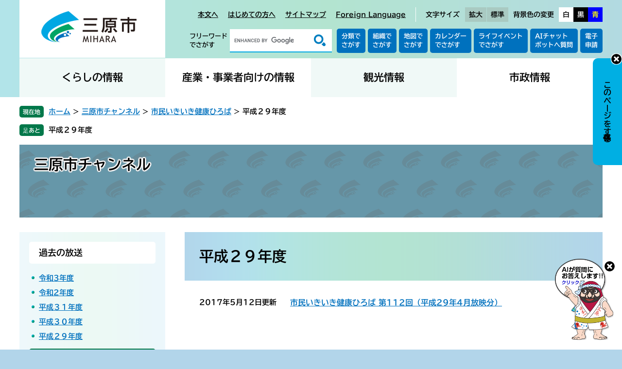

--- FILE ---
content_type: text/html
request_url: https://www.city.mihara.hiroshima.jp/site/channel/list419-1484.html
body_size: 16364
content:
<?xml version="1.0" encoding="utf-8" standalone="no"?>
<!DOCTYPE html PUBLIC "-//W3C//DTD XHTML 1.0 Transitional//EN" "http://www.w3.org/TR/xhtml1/DTD/xhtml1-transitional.dtd">
<html xmlns="http://www.w3.org/1999/xhtml" xml:lang="ja">
<head>
	<!-- Global site tag (gtag.js) - Google Analytics -->
<script type="text/javascript" async src="https://www.googletagmanager.com/gtag/js?id=UA-49137454-1"></script>
<script type="text/javascript">
  window.dataLayer = window.dataLayer || [];
  function gtag(){dataLayer.push(arguments);}
  gtag('js', new Date());

  gtag('config', 'UA-49137454-1');
</script>

<!-- Google Tag Manager -->
<script>(function(w,d,s,l,i){w[l]=w[l]||[];w[l].push({'gtm.start':
new Date().getTime(),event:'gtm.js'});var f=d.getElementsByTagName(s)[0],
j=d.createElement(s),dl=l!='dataLayer'?'&l='+l:'';j.async=true;j.src=
'https://www.googletagmanager.com/gtm.js?id='+i+dl;f.parentNode.insertBefore(j,f);
})(window,document,'script','dataLayer','GTM-5PR5WP8');</script>
<!-- End Google Tag Manager -->
	<meta http-equiv="X-UA-Compatible" content="IE=edge" />
	<meta http-equiv="Content-Type" content="text/html; charset=utf-8" />
	<meta http-equiv="Content-Language" content="ja" />
	<meta http-equiv="Content-Style-Type" content="text/css" />
	<meta http-equiv="Content-Script-Type" content="text/javascript" />
	<meta name="viewport" content="width=device-width, initial-scale=1.0" />
	<title>平成２９年度 - 三原市チャンネル - 三原市ホームページ</title>
	<link rel="shortcut icon" href="/favicon.ico" type="image/vnd.microsoft.icon" />
<link rel="icon" href="/favicon.ico" type="image/vnd.microsoft.icon" />
<link rel="apple-touch-icon" href="/img/icon/apple-touch-icon.png" />
<link rel="stylesheet" type="text/css" media="print" href="/ssi/css/print.css" />
<script type="text/javascript" src="/ssi/js/escapeurl.js"></script>
<script type="text/javascript" src="/ssi/js/jquery.js"></script>
<script type="text/javascript" src="/ssi/js/jquery-migrate.js"></script>
<script type="text/javascript" src="/ssi/js/common.js"></script>
<script type="text/javascript" src="/ssi/js/search-open-page-id.js"></script>
<script type="text/javascript" src="/ssi/js/footstep.js"></script>
<link rel="stylesheet" type="text/css" href="/ssi/css/footstep.css" />
<script type="text/javascript" src="//typesquare.com/3/tsst/script/ja/typesquare.js?6397b819025042ddbee9169aac1e02d5" charset="utf-8"></script>
	<style type="text/css" media="all">
		@import url("/ssi/css/site.css");
	</style>
	
</head>
<body class="site site_105 site_list1 side1">
<!-- Google Tag Manager (noscript) -->
<noscript><iframe src="https://www.googletagmanager.com/ns.html?id=GTM-5PR5WP8"
height="0" width="0" style="display:none;visibility:hidden" title="Googleタグマネージャー"></iframe></noscript>
<!-- End Google Tag Manager (noscript) -->
<!-- コンテナここから -->
<div id="container">
	<span class="hide" id="pagetop">ページの先頭です。</span>
	<span class="hide"><a href="#skip">メニューを飛ばして本文へ</a></span>

	<!-- ヘッダここから -->
	<div id="header">
		<noscript><p>当サイトはJavaScriptを使用したコンテンツや機能を提供しています。ご利用の際はJavaScriptを有効にしてください。</p></noscript>
<div id="spm_wrap"><button type="button" id="spm_menu"><span class="hide">メニュー</span></button></div>
<!-- header2ここから -->
<div id="header2">
	<div id="header2_box">
		<div id="he_left">
			<div id="logo"><a href="/"><img src="/img/common/logo.png" alt="三原市ホームページ" width="200" height="70" /></a></div>
		</div>
		<div id="he_right">
			<!-- リンクここから -->
			<ul id="header_link">
				<li id="hl_main"><a href="#skip">本文へ</a></li><!--
				--><li id="hl_guide"><a href="/site/userguide/">はじめての方へ</a></li><!--
				--><li id="hl_sitemap"><a href="/sitemap.html">サイトマップ</a></li><!--
				--><li id="hl_lang"><a href="/site/userguide/foreign.html" lang="en">Foreign Language</a></li><!--
				--><li id="browsing_assistance">
					<dl id="moji_size"><!-- 文字の大きさ変更ここから -->
						<dt>文字サイズ</dt><!--
						--><dd><a id="moji_large" href="javascript:fsc('larger');" title="文字サイズを拡大する">拡大</a></dd><!--
						--><dd><a id="moji_default" href="javascript:fsc('default');" title="文字サイズを標準にする">標準</a></dd>
					<!-- 文字の大きさ変更ここまで --></dl><!--
					--><dl id="haikei_color"><!-- 背景の変更ここから -->
						<dt>背景色の変更</dt><!--
						--><dd><a id="haikei_white" href="javascript:SetCss(1);" title="背景色を白色に変更する">白</a></dd><!--
						--><dd><a id="haikei_black" href="javascript:SetCss(2);" title="背景色を黒色に変更する">黒</a></dd><!--
						--><dd><a id="haikei_blue"  href="javascript:SetCss(3);" title="背景色を青色に変更する">青</a></dd>
					<!-- 背景の変更ここまで --></dl>
				</li>
			</ul>
			<!-- リンクここまで -->
			<!-- 検索ここから -->
			<div id="top_search_wrap">
				<div id="top_search_keyword"><!-- キーワード検索ここから -->
					<!-- Googleカスタム検索ここから -->
					<form action="/search.html" method="get" id="cse-search-box" name="cse-search-box">
						<input type="hidden" name="cx" value="003072936560170573708:9qvo6f5ongg" /><!--
						--><input type="hidden" name="cof" value="FORID:11" /><!--
						--><input type="hidden" name="ie" value="UTF-8" /><!--
						--><label for="tmp_query">フリーワードでさがす</label><!--
						--><input type="text" name="q" value="" id="tmp_query" /><!--
						--><input type="submit" value="検索" id="submit" name="sa" />
					</form>
					<script type="text/javascript" src="https://www.google.com/coop/cse/brand?form=cse-search-box"></script>
					<!-- Googleカスタム検索ここまで -->
				<!-- キーワード検索ここまで --></div><!--
				--><div id="top_search_page_id"><!-- 番号検索ここから -->
					<div id="open_page_id_form">
						<label for="open_page_id">ID番号検索</label><!--
						--><input type="text" id="open_page_id" name="open_page_id" value="" /><!--
						--><input type="submit" value="表示" id="open_page_id_submit" name="open_page_id_submit" onclick="javascript:search_open_page_id();" onkeypress="javascript:search_open_page_id();" />
					</div>
					<div id="open_page_id_message"></div>
				<!-- 番号検索ここまで --></div><!--
				--><div id="top_search_menu"><!-- 検索メニューここから -->
					<ul>
						<li><a href="/life/">分類で<br />さがす</a></li><!--
						--><li><a href="/soshiki/">組織で<br />さがす</a></li><!--
						--><li><a href="/map/">地図で<br />さがす</a></li><!--
						--><li><a href="/calendar/">カレンダー<br />でさがす</a></li><!--
						--><li><a href="/life/1/15/">ライフイベント<br />でさがす</a></li><!--
						--><li><a href="https://public-edia.com/webchat/city_mihara/" onclick="var lw_position=Number((window.screen.width-400)/2);var tw_position=Number((window.screen.height-700)/2);window.open('https://public-edia.com/webchat/city_mihara/','_blank','width=400,height=700,left='+lw_position+',top='+tw_position);return false;">AIチャット<br />ボットへ質問</a></li><!--
						--><li><a href="/life/sub/3/33/">電子<br />申請</a></li>
					</ul>
				<!-- 検索メニューここから --></div>
			</div>
			<!-- 検索ここまで -->
		</div>
	</div>
</div>
<!-- header2ここまで -->
		<!-- グローバルメニューここから -->
<div id="top_search">
	<div id="top_search_box">
		<ul id="gnav">
			<li id="gnav1"><a href="/life/1/">くらしの情報</a></li>
			<li id="gnav2"><a href="/life/2/">産業・事業者向けの情報</a></li>
			<li id="gnav3"><a href="/site/kanko/">観光情報</a></li>
			<li id="gnav4"><a href="/life/4/">市政情報</a></li>
		</ul>
	</div>
</div>
<!-- グローバルメニューここまで -->
	</div>
	<!-- ヘッダここまで -->

	<div id="mymainback_bg">
		<div id="mymainback">

			<!-- ぱんくずナビここから -->
			<div id="pankuzu_wrap">
				<!-- [[pankuzu_start]] -->
				<div class="pankuzu">
					<span class="icon_current">現在地</span>
					<span class="pankuzu_class pankuzu_class_top"><a href="/">ホーム</a></span>
					<span class="pankuzu_mark"> &gt; </span>
					<span class="pankuzu_class"><a href="/site/channel/">三原市チャンネル</a></span>
					<span class="pankuzu_mark"> &gt; </span>
					<span class="pankuzu_class"><a href="/site/channel/list419.html">市民いきいき健康ひろば</a> &gt; </span>
					<span class="pankuzu_class pankuzu_class_current">平成２９年度</span>
				</div>
				<!-- [[pankuzu_end]] -->
				<!-- [[pankuzu_life_start]] --><!-- [[pankuzu_life_end]] -->
			</div>
			<!-- ぱんくずナビここまで -->

			<!-- 専用ヘッダここから -->
			<div id="mainimg">
	<div id="mainimg_box">
		<a href="/site/channel/">
			<span class="site_name">三原市チャンネル</span>
			<img src="/img/common/noimage_site_header.png" alt="三原市チャンネルのタイトル画像" />
		</a>
	</div>
</div>
			<!-- 専用ヘッダここまで -->

			<!-- メインここから -->
			<div id="main">
				<div id="main_a">
					<hr class="hide" />
					<p class="hide" id="skip">本文</p>

					<div id="main_header">
						<h1>平成２９年度</h1>
					</div>

					<!-- main_bodyここから -->
					<div id="main_body">

						<!-- 新着情報ここから -->
						<div class="info_list_wrap">
							<!-- [[section_information2_head]] -->
							<div class="info_list info_list_date">
								<ul>
									<!-- [[section_information_head]] -->
									<li><span class="article_date">2017年5月12日更新</span><span class="article_title"><a href="/site/channel/2015-112.html">市民いきいき健康ひろば 第112回（平成29年4月放映分）</a></span></li>
									<!-- [[section_information_tail]] -->
								</ul>
							</div>
							<!-- [[section_information2_tail]] -->
						</div>
						<!-- 新着情報ここまで -->

					</div>
					<!-- main_bodyここまで -->

				</div>
			</div>
			<!-- メインここまで -->
			<hr class="hide" />

			<!-- サイドバー1ここから -->
			<div id="sidebar1">

				<!-- サブサイト共通自由記入エリア ここから -->
				<!-- [[item_free_area_3000_head]] --><!-- [[item_free_area_3000_tail]] -->
				<!-- サブサイト共通自由記入エリア ここまで -->

				<!-- 左メニューここから -->
				<div id="subsite_menu_wrap">
					
					<div class="subsite_menu">
						<div class="subsite_menu_ttl acc_title">過去の放送</div>
						<div class="subsite_menu_list">
							
							<ul>
								<li><span><a href="/site/channel/list214-2712.html">令和3年度</a></span></li><li><span><a href="/site/channel/list214-2713.html">令和2年度</a></span></li><li><span><a href="/site/channel/list214-1923.html">平成３１年度</a></span></li><li><span><a href="/site/channel/list214-1728.html">平成３０年度</a></span></li><li><span><a href="/site/channel/list214-1483.html">平成２９年度</a></span></li>
							</ul>
							<div class="link_ichiran"><a href="/site/channel/list214.html">過去の放送の一覧</a></div>
							
						</div>
					</div>
					
					<div class="subsite_menu">
						<div class="subsite_menu_ttl acc_title">学校紹介</div>
						<div class="subsite_menu_list">
							
							<ul>
								<li><span><a href="/site/channel/pika.html">ぴっかぴかのTV日記</a></span></li><li><span><a href="/site/channel/tyugakkourire.html">中学校リレー～可能性は∞～</a></span></li>
							</ul>
							
							
						</div>
					</div>
					
					<div class="subsite_menu">
						<div class="subsite_menu_ttl acc_title">市民いきいき健康ひろば</div>
						<div class="subsite_menu_list">
							
							<ul>
								<li><span><strong>平成２９年度</strong></span></li><li><span><a href="/site/channel/list419-1317.html">平成２８年度</a></span></li><li><span><a href="/site/channel/list419-1316.html">平成２７年度</a></span></li>
							</ul>
							
							
						</div>
					</div>
					
				</div>
				<!-- 左メニューここまで -->

				<!-- サブサイト共通自由記入エリア ここから -->
				<!-- [[item_free_area_3001_head]] --><!-- [[item_free_area_3001_tail]] -->
				<!-- サブサイト共通自由記入エリア ここまで -->

				<!-- 「見つからないとき」「よくある質問」ここから -->
				<div id="common_banner_link">
<ul>
<li id="common_banner_mitsukaranai"><a href="/site/userguide/"><span>見つからないときは</span></a></li>
<li id="common_banner_faq"><a href="/life/sub/15/"><span>よくある質問</span></a></li>
</ul>
</div>
				<!-- 「見つからないとき」「よくある質問」ここまで -->

			</div>
			<!-- サイドバー1ここまで -->

			<!-- サイドバー2ここから -->
			<!-- サイドバー2ここまで -->

			<!-- 専用フッタここから --><!-- 専用フッタここまで -->

		</div>
	</div><!-- 3カラム終わり -->

	<!-- フッタここから -->
	<div id="footer">
		<div id="footer_link_pagetop">
	<a href="#pagetop"><img src="/img/common/btn_pagetop.png" alt="このページの先頭へ" width="80" height="80" /></a>
</div>
		<ul id="footer_link">
	<li><a href="/site/userguide/privacy.html">個人情報の取り扱いについて</a></li><!--
	--><li><a href="/site/userguide/menseki.html">免責事項</a></li><!--
	--><li><a href="/site/userguide/info.html">このホームページについて</a></li><!--
	--><li><a href="/site/userguide/koukoku.html">広告の募集について</a></li>
</ul>
		<div id="author_info_bg">
	<img id="img_footer_catchcopy" src="/img/common/img_footer_catchcopy.png" alt="Mihara" width="192" height="38" />
	<img id="img_footer_character" src="/img/common/img_footer_character.png" alt="三原市公式マスコットキャラクター" width="240" height="125" />
	<div id="footer_link_access">
		<a href="/soshiki/4/access.html" class="btn">三原市へのアクセス</a>
	</div>
	<div id="author_info">
		<div class="author_info_box left">
			<img id="img_logo_footer" src="/img/common/logo_footer.png" alt="三原市" width="100" height="120" />
			<div id="author_box">
				<p class="f_number">法人番号：9000020342041</p>
				<p class="f_address">〒723-8601　広島県三原市港町三丁目5番1号</p>
				<p class="f_contact"><span>Tel：0848-64-2111</span></p>
				<p class="f_detail">開庁時間：午前8時30分から午後5時15分まで（土曜、日曜、祝日、年末年始は除く）<br />
毎週木曜日は、一部証明発行・旅券交付業務を延長しています。</p>
			</div>
		</div>
		<div class="author_info_box right">
			<div id="footer_link_contact">
				<span><a href="/soshiki/" class="btn">電話番号一覧</a></span>
				<span><a href="/soshiki/20/yakankyuujitugyoumu.html" class="btn">時間延長と休日開庁</a></span>
			</div>
			<div id="copyright"><p lang="en">Copyright &#169; Mihara City All rights reserved.</p></div>
		</div>
	</div>
</div>
	</div>
	<!-- フッタここまで -->

</div>
<!-- コンテナここまで -->
<div class="mihara_chatbot">
<!-- chatbot ediaフローティングバナー貼付用コードここから -->
<div class="" style="position:fixed;bottom:20px;right:18px;width:120px;z-index:9999;cursor:pointer;"><img src="/img/ai_chatbot.png" alt="チャットボット" width="120" onclick="var l_position=Number((window.screen.width-400)/2);var t_position=Number((window.screen.height-800)/2);window.open('https://public-edia.com/webchat/city_mihara/', '_blank', 'width=400, height=700, left='+l_position+', top='+t_position);"></div>
<!-- chatbot ediaフローティングバナー貼付用コードここまで -->
<input id="chatbot_close" type="image" src="/img/ai_chatbot_close.png" alt="チャットボット非表示" width="23" height="23" />
</div>
<script type="text/javascript" src="/_Incapsula_Resource?SWJIYLWA=719d34d31c8e3a6e6fffd425f7e032f3&ns=2&cb=1149424719" async></script></body>
</html>

--- FILE ---
content_type: text/css
request_url: https://www.city.mihara.hiroshima.jp/ssi/css/footstep.css
body_size: 4244
content:
@charset "utf-8";

/* あしあと機能 */
#footstep_wrap {
	width: auto;
	height: auto;
	margin: 0px;
	padding: 0px;
}
#mymainback #footstep_wrap {
	-webkit-box-ordinal-group: 1;
	    -ms-flex-order: 0;
	        order: 0;
	width: 100%;
}

#footstep {
	margin: 0px;
	padding: 0px;
	position: relative;
}

#footstep_detail {
	margin: 8px 0px 5px;
	padding: 4px 30px 4px 6rem;
	position: relative;
}
#footstep_detail:before {
	content: '足あと';
	display: block;
	width: 5rem;
	background: #02784a;
	border-radius: 5px;
	color: #ffffff;
	font-size: 1.2rem;
	line-height: 1.2;
	text-align: center;
	margin: 0px;
	padding: 5px 0px;
	-webkit-box-sizing: border-box;
	        box-sizing: border-box;
	position: absolute;
	top: 3px;
	left: 0px;
}

#clear_footstep {
	display: block;
	width: 18px;
	height: 18px;
	margin: 0px;
	padding: 0px;
	background: url(/img/common/icon_close.png) no-repeat center center transparent;
	line-height: 1;
	cursor: pointer;
	position: absolute;
	top: 6px;
	right: 0px;
}
#footstep_detail:empty,
#footstep_detail:empty + #clear_footstep {
	display: none;
}

.fs_rireki {
	display: inline;
}
.fs_rireki:before {
	content: '>';
	padding: 0px 0.4em;
}
.fs_rireki:first-child:before {
	display: none;
}
.fs_rireki:last-child a {
	text-decoration: none !important;
	color: inherit !important;
	cursor: default;
}
/* あしあと機能 ここまで */


/* ページ記憶 */
#keep_page {
	width: auto;
	display: table;
	position: fixed;
	top: 120px;
	right: 0px;
	z-index: 90;
}
#keep_page > div {
	display: table-cell;
	vertical-align: top;
}

#ktp_viewsw {
	display: block;
	height: 10em;
	background: #00afe3;
	border-radius: 10px 0px 0px 10px;
	color: #000000;
	font-size: 1.6rem;
	font-weight: bold;
	line-height: 2rem;
	-webkit-writing-mode: vertical-rl;
	    -ms-writing-mode: tb-rl;
	        writing-mode: vertical-rl;
	padding: 30px 20px;
	cursor: pointer;
}

#ktp_list_wrap_bg {
	background: url(/img/common/bg_keep_page.png) repeat-y right top #00afe3;
	position: relative;
}
#keep_page_close {
	display: block;
	width: 20px;
	height: 20px;
	margin: 0px;
	padding: 0px;
	border: none !important;
	background: url(/img/common/icon_close_keep_page.png) no-repeat center center transparent !important;
	color: #000000;
	line-height: 1;
	text-align: left;
	text-indent: -9999em;
	overflow: hidden;
	cursor: pointer;
	position: absolute;
	bottom: 20px;
	right: 10px;
	z-index: 10;
}

#ktp_list_wrap2 {
	padding: 20px 40px 20px 10px;
	font-size: 1.5rem;
	line-height: 1.2;
}
#ktp_list_wrap2 .btn_func {
	display: block;
	background: #b3ebdc;
	border-radius: 5px;
	color: #000000;
	font-size: 1.4rem;
	line-height: 1.9rem;
	margin: 0px 0px 5px;
	padding: 8px 0px;
	text-align: center;
	cursor: pointer;
}

#ktp_item_list {
	display: block;
	width: 18em;
	height: auto;
	min-height: 80px;
	max-height: calc(100vh - 350px);
	overflow: auto;
	margin: 0px;
	padding: 4px 0px 0px;
	list-style: none;
	text-align: left;
}
#ktp_item_list:empty:before {
	content: '登録がありません。';
	display: block;
	background: #ffffff;
	padding: 11px 10px;
}

.ktp_item {
	display: block;
	margin: 1px 0px 0px;
	padding: 10px 30px 11px 10px;
	background: #ffffff;
	position: relative;
}

.ktp_item_del {
	display: block;
	width: 20px;
	height: 20px;
	margin: 0px;
	padding: 0px;
	background: url(/img/common/icon_close_keep_page_list.png) no-repeat center center transparent;
	line-height: 1;
	cursor: pointer;
	position: absolute;
	right: 9px;
	top: 50%;
	-webkit-transform: translateY(-50%);
	-ms-transform: translateY(-50%);
	transform: translateY(-50%);
}

#keep_page_wrap_close {
	display: block;
	width: 23px;
	height: 23px;
	margin: 0px;
	padding: 0px;
	border: none;
	background: url(/img/common/keep_page_close.png) no-repeat center center transparent;
	line-height: 1;
	text-align: left;
	text-indent: -9999em;
	overflow: hidden;
	cursor: pointer;
	position: absolute;
	top: -10px;
	right: 0px;
}
.water #keep_page_wrap_close {
	display: none;
}
/* ページ記憶ここまで */


/* アクセシビリティチェック画面 */
.errrange ~ #keep_page {
	display: none;
}
/* アクセシビリティチェック画面 ここまで */


/* タブレット */
@media screen and (max-width : 1199px) {

	#keep_page {
		display: none !important;
	}

}
/* タブレット ここまで */

--- FILE ---
content_type: text/css
request_url: https://www.city.mihara.hiroshima.jp/ssi/css/parts.css
body_size: 36735
content:
@charset "utf-8";

/********** 1 共通 **********/

/* float clear */
.cf:before,
.cf:after {
	content: "";
	display: table;
}
.cf:after {
	clear: both;
}
/* For IE 6/7 (trigger hasLayout) */
.cf {
	zoom: 1;
}

/* スマートフォン用 */
#viewPCMode {
	display: none;
}
#sp_page_index_link_wrap {
	display: none;
}
#spm_wrap {
	display: none;
}
.sp_button {
	display: none;
}

/* レスポンシブアコーディオン用 */
.acc_title + input {
	display: none;
}
.acc_icon {
	display: none;
}

/* 隠す */
.hide {
	display: block;
	width: 0px;
	height: 0px;
	margin: 0px;
	padding: 0px;
	clip: rect(0,0,0,0);
	overflow: hidden;
}
hr.hide {
	border: none;
}

/* 承認枠 */
#approval_table {
	font-size: 1.4rem;
}

/********** 2 基本設定 **********/

/* 背景 */
body {
	background: url(/img/common/bg_main.png) repeat-y center top #b2d5ea;
}

/* フォント */
body {
	font-family: 'TBUDゴシック B','TBUDGothic B', Meiryo, メイリオ, 'Hiragino Kaku Gothic ProN', 'ヒラギノ角ゴ ProN W3', Osaka, sans-serif;
}
em {
	font-family: 'Hiragino Kaku Gothic ProN', 'ヒラギノ角ゴ ProN W3', Osaka, 'MS PGothic', sans-serif;
}

.mincho {
	font-family: '游明朝 Medium', 'Yu Mincho Medium', '游明朝', 'Yu Mincho', '游明朝体', 'YuMincho', 'ヒラギノ明朝 Pro W3', 'Hiragino Mincho Pro', 'HiraMinProN-W3', 'HGS明朝E', 'ＭＳ Ｐ明朝', 'MS PMincho', serif;
}
/* IE11対応 */
_:-ms-fullscreen, :root .mincho {
	font-family: 'ヒラギノ明朝 Pro W3', 'Hiragino Mincho Pro', 'HiraMinProN-W3', 'HGS明朝E', 'ＭＳ Ｐ明朝', 'MS PMincho', serif;
	-webkit-transform: rotate(0.001deg);
	    -ms-transform: rotate(0.001deg);
	        transform: rotate(0.001deg);
}
/* IE11対応 ここまで */

/* リンク */
a:link {
	color: #0071be;
	text-decoration: underline;
}
a:visited {
	color: #660099;
	text-decoration: underline;
}
a:active {
	color: #cc0000;
	text-decoration: underline;
}
a:hover {
	color: #000000;
	text-decoration: none;
}

a img {
	border: none;
}

input[type="button"],
input[type="submit"],
button {
	cursor: pointer;
	font-family: 'TBUDゴシック B','TBUDGothic B', Meiryo, メイリオ, 'Hiragino Kaku Gothic ProN', 'ヒラギノ角ゴ ProN W3', Osaka, sans-serif;
	font-size: 1.6rem;
}

input[type="text"],
textarea,
select {
	font-family: 'TBUDゴシック B','TBUDGothic B', Meiryo, メイリオ, 'Hiragino Kaku Gothic ProN', 'ヒラギノ角ゴ ProN W3', Osaka, sans-serif;
	font-size: 1.6rem;
}

/* 外部リンク */
.external_link_text {
	display: none;
}

/* 基本タグ */
p {
	margin: 1em 0px;
	word-break: normal;
	word-wrap: break-word;
}

hr {
	clear: both;
}

/* テーブル */
#main_body table {
	border-color: #cccccc;
	border-collapse: collapse;
	border-style: solid;
	margin: 0px 0px 10px;
	max-width: 100%;
}
#main_body th {
	background: #e6e6e6;
	border-color: #cccccc;
	border-collapse: collapse;
	border-style: solid;
	border-width: 1px;
	padding: 0.5em;
}
#main_body td {
	border-color: #cccccc;
	border-collapse: collapse;
	border-style: solid;
	border-width: 1px;
	padding: 0.5em;
}
/* テーブル（borderを「0」に設定した場合は罫線を表示させない） */
/*
#main_body table[border="0"],
#main_body table[border="0"] th,
#main_body table[border="0"] td {
	border-width: 0px;
}
*/
/* テーブル内のpタグのマージンを0にする */
#main_body table p {
	margin: 0px;
}

/* 見出し */
#main_header {
	margin-bottom: 30px;
}
#main_header h1 {
	margin: 0px;
	padding: 29px 30px;
	background: url(/img/common/h1_bg.png) repeat-y center top #b2d5ea;
	border: none;
	font-size: 3rem;
	font-weight: bold;
	line-height: 1.4;
}

#main_body h2 {
	clear: both;
	margin: 0px 0px 30px;
	padding: 22px 30px;
	background: #0071be;
	border: none;
	color: #ffffff;
	font-size: 2.6rem;
	font-weight: bold;
	line-height: 1.4;
}

#main_body h3 {
	clear: both;
	margin: 0px 0px 30px;
	padding: 19px 30px 18px;
	background: #b2d5ea;
	border: none;
	font-size: 2.4rem;
	font-weight: bold;
	line-height: 1.4;
}

#main_body h4 {
	clear: both;
	margin: 0px 0px 30px;
	padding: 15px 30px;
	background: url(/img/common/h4_bg.png) repeat-x left bottom transparent;
	border: none;
	font-size: 2.2rem;
	font-weight: bold;
	line-height: 1.4;
}

#main_body h5 {
	clear: both;
	margin: 0px 0px 20px;
	padding: 10px 30px;
	background: url(/img/common/h5_bg.png) repeat-x left bottom transparent;
	border: none;
	font-size: 1.8rem;
	font-weight: bold;
	line-height: 1.4;
}

#main_body h6 {
	clear: both;
	margin: 0px 0px 20px;
	padding: 9px 30px;
	background: url(/img/common/h6_bg.png) repeat-x left bottom transparent;
	border: none;
	font-size: 1.6rem;
	font-weight: bold;
	line-height: 1.4;
}

#main_body h2 a,
#main_body h3 a,
#main_body h4 a,
#main_body h5 a,
#main_body h6 a {
	color: inherit;
}

/********** 3 ヘッダ **********/

/* ヘッダ */
#header {
	font-size: 1.4rem;
}
#header a {
	color: inherit;
}

#header2_box {
	width: 1200px;
	margin: 0px auto 1px;
	display: table;
}

#he_left {
	width: 300px;
	-webkit-box-sizing: border-box;
	        box-sizing: border-box;
	display: table-cell;
	vertical-align: middle;
	background: #ffffff;
	padding: 20px 15px 29px 0px;
}
#he_left #logo {
	width: 200px;
	margin: 0px auto;
}
#he_left #logo a {
	display: block;
}
#he_left #logo h1 {
	margin: 0px;
}
#he_left #logo img {
	width: 100%;
	height: auto;
}

#he_right {
	display: table-cell;
	vertical-align: middle;
	padding: 5px 0px;
	text-align: right;
}

/* リンク */
#header_link {
	margin: 0px;
	padding: 5px 0px 4px;
	list-style: none;
}
#header_link li {
	display: inline-block;
	vertical-align: middle;
	margin: 5px 0px 5px 20px;
}
#header_link li:first-child {
	margin-left: 0px;
}
#header_link li[id^="hl_"] a {
	display: inline-block;
	line-height: 2rem;
}

/* 閲覧補助 */
#browsing_assistance {
	border-left: 1px solid #ffffff;
	padding-left: 10px;
}
#browsing_assistance dl {
	display: inline-block;
	vertical-align: middle;
	margin: 0px;
}
#browsing_assistance dl dt {
	display: inline-block;
	vertical-align: middle;
	line-height: 2rem;
	margin: 0px;
	padding: 5px 10px;
}
#browsing_assistance dl dd {
	display: inline-block;
	vertical-align: middle;
	margin: 0px;
	padding: 0px;
}
#browsing_assistance dl#moji_size dd {
	margin-left: 1px;
}
#browsing_assistance dl dd a {
	display: block;
	background: #a9cac2;
	color: #000000;
	line-height: 2rem;
	text-decoration: none;
	padding: 5px 8px;
}

#browsing_assistance dl dd a#haikei_white {
	background: #ffffff !important;
	color: #000000 !important;
}
#browsing_assistance dl dd a#haikei_black {
	background: #000000 !important;
	color: #ffffff !important;
}
#browsing_assistance dl dd a#haikei_blue {
	background: #0000ff !important;
	color: #ffff00 !important;
}

/* 検索 */
#top_search_keyword {
	display: inline-block;
	vertical-align: middle;
	text-align: left;
}
#cse-search-box label {
	display: inline-block;
	vertical-align: middle;
	width: 6em;
	font-size: 1.3rem;
	line-height: 1.8rem;
	margin: 0px;
	padding: 7px 5px 7px 0px;
}

#tmp_query {
	display: inline-block;
	vertical-align: middle;
	background-color: #ffffff !important;
	border: none !important;
	border-bottom: 2px solid #00a7e3 !important;
	color: #000000 !important;
	font-size: 1.4rem;
	width: 160px !important;
	height: 4.8rem !important;
	-webkit-box-sizing: border-box;
	        box-sizing: border-box;
}
#submit {
	display: inline-block;
	vertical-align: middle;
	background: url(/img/common/icon_search.png) no-repeat center center #ffffff;
	border: none;
	border-bottom: 2px solid #00a7e3;
	width: 50px;
	height: 4.8rem;
	margin: 0px;
	padding: 0px;
	text-align: left;
	text-indent: -9999em;
	overflow: hidden;
}

/* 番号検索 */
#top_search_page_id {
	display: none;
	text-align: left;
}

#open_page_id_form label {
	display: inline-block;
	vertical-align: middle;
	width: 6em;
	font-size: 1.4rem;
	line-height: 1.8rem;
	margin: 0px;
	padding: 7px 5px 7px 0px;
}

#open_page_id {
	display: inline-block;
	vertical-align: middle;
	background: #ffffff !important;
	border: none !important;
	border-bottom: 2px solid #00a7e3 !important;
	color: #000000 !important;
	font-size: 1.4rem;
	width: 180px;
	height: 4.8rem;
	-webkit-box-sizing: border-box;
	        box-sizing: border-box;
}
#open_page_id_submit {
	display: inline-block;
	vertical-align: middle;
	background: url(/img/common/icon_search.png) no-repeat center center #ffffff;
	border: none;
	border-bottom: 2px solid #00a7e3;
	width: 50px;
	height: 4.8rem;
	margin: 0px;
	padding: 0px;
	text-align: left;
	text-indent: -9999em;
	overflow: hidden;
}

/* 検索リンク */
#top_search_menu {
	display: inline-block;
	vertical-align: middle;
	text-align: left;
}
#top_search_menu ul {
	margin: 0px;
	padding: 0px 0px 0px 5px;
	list-style: none;
}
#top_search_menu ul li {
	display: inline-block;
	vertical-align: middle;
	margin: 5px 0px 5px 5px;
}
#top_search_menu ul li a {
	display: block;
	background: #0071be;
	border-radius: 5px;
	color: #ffffff;
	font-size: 1.3rem;
	line-height: 1.8rem;
	text-decoration: none;
	padding: 7px 10px;
}
#top_search_menu ul li.icon_medical_guidance a {
	background: url(/img/common/icon_medical_guidance.png) no-repeat 5px center #cc3333;
	padding-left: 35px;
}

/* グローバルメニュー */
#gnav {
	width: 1200px;
	margin: 0px auto;
	padding: 0px;
	list-style: none;
	display: table;
	table-layout: fixed;
	background: #ffffff;
}
#gnav li {
	display: table-cell;
	vertical-align: middle;
}
#gnav li a {
	display: block;
	background: #f0f9f7;
	color: #000000;
	font-size: 2.1rem;
	font-weight: bold;
	line-height: 3rem;
	text-decoration: none;
	text-align: center;
	padding: 25px 10px;
}
#gnav li:nth-child(2n) a {
	background: #ffffff;
}

/********** 4 フッタ **********/

/* フッタ */
#footer {
	background: url(/img/common/bg_footer.png) no-repeat center 15px transparent;
	font-size: 1.4rem;
}
#footer a {
	color: inherit;
}
@media screen and (max-width : 1199px) {
	#footer {
		padding-bottom: 260px;
	}
}

/* ページトップ */
#footer_link_pagetop {
	display: block;
	width: 80px;
	position: fixed;
	right: 10px;
	bottom: -160px;
	z-index: 80;
	-webkit-transition: bottom 0.5s ease-in-out;
	-o-transition: bottom 0.5s ease-in-out;
	transition: bottom 0.5s ease-in-out;
}
#footer_link_pagetop.fixed {
	bottom: 190px;
}
#footer_link_pagetop a {
	display: block;
}
#footer_link_pagetop img {
	width: 100%;
	height: auto;
}

/* リンク */
#footer_link {
	width: 1200px;
	margin: 0px auto;
	padding: 25px 0px;
	text-align: center;
}
#footer_link li {
	display: inline-block;
	vertical-align: middle;
	margin: 5px 0px;
	padding: 0px 20px;
	border-right: 1px solid #000000;
}
#footer_link li:last-child {
	border-right: none;
}
#footer_link li a {
	display: inline-block;
	font-size: 1.5rem;
	line-height: 2rem;
}

/* 管理者情報 */
#author_info_bg {
	width: 960px;
	margin: 0px auto;
	position: relative;
}
#author_info_bg a.btn {
	display: inline-block;
	background: #0071be;
	border-radius: 5px;
	color: #ffffff;
	font-size: 1.5rem;
	line-height: 2rem;
	text-decoration: none;
	text-align: center;
	padding: 15px 20px;
}
#img_footer_catchcopy {
	margin-top: 0px;
}

img#img_footer_character {
	position: absolute;
	top: 0px;
	right: 0px;
}

#footer_link_access {
	width: 380px;
	padding-top: 20px;
}
#footer_link_access a {
	min-width: 160px;
}

#author_info {
	width: 100%;
	display: table;
	padding: 30px 0px 25px;
}
#author_info .author_info_box {
	display: table-cell;
	vertical-align: bottom;
	min-height: 120px;
}
#author_info .author_info_box.left {
	padding-left: 110px;
	position: relative;
}
#author_info .author_info_box.right {
	width: 320px;
	padding-left: 20px;
}

img#img_logo_footer {
	position: absolute;
	top: 0px;
	left: 0px;
}

#author_box p {
	margin: 5px 0px 0px;
}
#author_box p.f_number {
	margin: 0px 0px 10px;
}
#author_box p span {
	display: inline-block;
	margin-right: 1em;
}

#footer_link_contact {
	text-align: right;
}
#footer_link_contact span {
	display: inline-block;
	vertical-align: middle;
	margin: 5px 0px 0px 5px;
}

#copyright p {
	margin: 0px;
	padding: 50px 0px 0px;
	line-height: 2rem;
	text-align: right;
}

/********** 5 メイン **********/

/* メイン */
#mymainback_bg {
	background: #ffffff;
}
#mymainback {
	padding-top: 10px;
	padding-bottom: 50px;
}

/* 本文 */
#main_body > *:first-child {
	margin-top: 0px !important;
}
#main_body > *:last-child {
	margin-bottom: 0px !important;
}

/********** 6 パンくず **********/

/* パンくず */
#pankuzu_wrap {
	-webkit-box-ordinal-group: 1;
	    -ms-flex-order: 0;
	        order: 0;
	width: 100%;
	padding-bottom: 10px;
	font-size: 1.5rem;
}

.pankuzu {
	margin: 5px 0px;
	padding: 4px 0px 4px 6rem;
	position: relative;
}
.pankuzu .icon_current {
	display: none;
}
.pankuzu:first-child .icon_current {
	display: block;
	width: 5rem;
	background: #02784a;
	border-radius: 5px;
	color: #ffffff;
	font-size: 1.2rem;
	line-height: 1.2;
	text-align: center;
	margin: 0px;
	padding: 5px 0px;
	-webkit-box-sizing: border-box;
	        box-sizing: border-box;
	position: absolute;
	top: 3px;
	left: 0px;
}

/********** 7 サイド **********/

/* サイドバー */
#sidebar1 > div,
#sidebar2 > div {
	margin-bottom: 20px;
}
#sidebar1 > div:last-child,
#sidebar2 > div:last-child {
	margin-bottom: 0 !important;
}
#sidebar1 img,
#sidebar2 img {
	max-width: 100% !important;
	height: auto !important;
}

/* サイドメニュー */
.side_box {
	background: #fbf4e8;
	padding: 20px;
}

.side_box_ttl h2 {
	margin: 0px;
	padding: 10px 20px;
	background: #ffffff;
	border-radius: 5px;
	font-size: 1.8rem;
	font-weight: bold;
	line-height: 1.4;
}

.side_box_list {
	font-size: 1.5rem;
	padding: 15px 0px 0px;
}
.side_box_list ul {
	margin: 0px;
	padding: 0px;
	list-style: none;
}
.side_box_list ul li {
	margin: 0px;
	padding: 4px 0px 4px 20px;
	background: url(/img/common/icon_list_kanren.png) no-repeat 5px 0.7em transparent;
}
.side_box_list ul li ul {
	padding: 5px 0px;
}

.side_box_txt {
	font-size: 1.4rem;
	padding: 15px 0px 0px;
}
.side_box_txt p {
	margin: 0px 0px 10px;
}
.side_box_txt p:last-child {
	margin-bottom: 0px;
}

/* 関連情報 */
#kanren_info {
	background: url(/img/common/bg_side.png) repeat-y center top #edf7fc;
	padding: 20px;
}

#kanren_info h2 {
	margin: 0px;
	padding: 10px 20px;
	background: #ffffff;
	border-radius: 5px;
	font-size: 1.8rem;
	font-weight: bold;
	line-height: 1.4;
}
#kanren_info h3 {
	margin: 0px;
	padding: 15px 20px 5px;
	border-bottom: 3px solid #007648;
	color: #007648;
	font-size: 1.6rem;
	font-weight: bold;
	line-height: 1.4;
}

.kanren_box {
	font-size: 1.5rem;
}
.kanren_box ul {
	margin: 0px;
	padding: 15px 0px 0px;
	list-style: none;
}
.kanren_box ul li {
	margin: 0px;
	padding: 4px 0px 4px 20px;
	background: url(/img/common/icon_list_kanren.png) no-repeat 5px 0.7em transparent;
}
.kanren_box div.link_ichiran {
	padding: 10px 0px 0px;
	text-align: center;
}
.kanren_box div.link_ichiran a {
	display: block;
	background: #007648;
	border-radius: 5px;
	color: #ffffff;
	text-decoration: none;
	text-align: center;
	padding: 5px 10px 3px;
}

/* 関連リンク */
#kanren_link {
	background: #f8f7f7;
	padding: 20px;
	font-size: 1.5rem;
}
#kanren_link h2 {
	margin: 0px;
	padding: 5px 0px 5px 40px;
	background: url(/img/common/icon_ttl_kanren.png) no-repeat left center transparent;
	font-size: 1.8rem;
	font-weight: bold;
	line-height: 1.4;
}
#kanren_link ul {
	margin: 0px;
	padding: 10px 0px 0px;
	list-style: none;
}
#kanren_link ul li {
	margin: 0px;
	padding: 4px 0px 4px 20px;
	background: url(/img/common/icon_list_kanren.png) no-repeat 5px 0.7em transparent;
}

/* 「見つからないときは」「よくある質問」バナー */
#common_banner_link ul {
	margin: 0px;
	padding: 0px;
	list-style: none;
}
#common_banner_link ul li {
	margin-bottom: 20px;
}
#common_banner_link ul li:last-child {
	margin-bottom: 0px;
}
#common_banner_link ul li a {
	display: block;
	background: #0071be;
	border-radius: 5px;
	color: #ffffff;
	font-size: 1.8rem;
	font-weight: bold;
	line-height: 2rem;
	text-decoration: none;
	padding: 15px 20px;
}
#common_banner_link ul li a span {
	display: block;
	background-color: transparent;
	background-repeat: no-repeat;
	background-position: left center;
	color: inherit;
	padding: 10px 0px 10px 40px;
}
#common_banner_link ul li#common_banner_mitsukaranai a span {
	background-image: url(/img/common/icon_mitsukaranai.png);
}
#common_banner_link ul li#common_banner_faq a span {
	background-image: url(/img/common/icon_faq.png);
}

/* レコメンド */
#sidebar_recommend {
	background: #f0fafa;
}
#sidebar_ai_recommend {
	background: #fbf4e8;
}

#recommend_title,
#ai_recommend_title {
	border-bottom: 3px solid #0071be;
	padding: 15px 20px 7px;
}
#recommend_title h2,
#ai_recommend_title h2 {
	margin: 0px;
	padding: 5px 0px 5px 35px;
	background: url(/img/common/icon_ttl_recommend.png) no-repeat left 0.4em transparent;
	font-size: 1.8rem;
	font-weight: bold;
	line-height: 1.4;
}
#ai_recommend_title h2 {
	background-image: url(/img/common/icon_ttl_recommend_ai.png);
}
#recommend_title h2 span,
#ai_recommend_title h2 span {
	display: block;
}

#sidebar_recommend ul,
#sidebar_ai_recommend ul {
	margin: 0px;
	padding: 5px 0px;
	list-style: none;
	font-size: 1.5rem;
}
#sidebar_recommend ul li,
#sidebar_ai_recommend ul li {
	padding: 11px 20px;
	border-bottom: 1px solid #0071be;
}
#sidebar_recommend ul li:last-child,
#sidebar_ai_recommend ul li:last-child {
	border-bottom: none;
}

/********** 8 共通パーツ（主に記事ページ） **********/

/* コンテンツヘッダ */
#content_header {
	font-size: 1.5rem;
	margin-bottom: 20px;
	text-align: right;
}
#content_header > span {
	display: inline-block;
	vertical-align: middle;
	margin-left: 20px;
}

/* 印刷ボタン */
#print_mode_link,
#print_mode_link_large {
	background: url(/img/common/icon_print.png) no-repeat 5px center transparent;
	padding-left: 30px;
}

/* SNSボタン */
#sns_button_wrap {
	display: inline-block;
	margin: 10px 0 10px 20px;
}
#sns_button_wrap span[id^="sns_button_"] {
	display: inline-block;
	vertical-align: middle;
}

/* PDF・WMPリンク */
.pdf_download,
.wmplayer_download {
	clear: both;
	margin: 30px 0px 0px;
	width: 100%;
	display: table;
}
.pdf_download .pdf_img,
.wmplayer_download .wmplayer_img {
	display: table-cell;
	vertical-align: top;
	width: 158px;
	margin: 0px;
	padding: 0px;
}
.pdf_download .pdf_img img,
.wmplayer_download .wmplayer_img img {
	width: 100%;
	height: auto;
}

.tenpu_txt {
	display: table-cell;
	vertical-align: top;
	margin: 0px;
	padding: 0px 0px 0px 20px;
	font-size: 1.4rem;
	line-height: 1.5;
}

/********** 9 バナー **********/

/* バナー広告 */
ul.banner_list {
	margin: 0px;
	padding: 0px;
	list-style: none;
	display: -webkit-box;
	display: -ms-flexbox;
	display: flex;
	-ms-flex-wrap: wrap;
	    flex-wrap: wrap;
	-webkit-box-align: stretch;
	    -ms-flex-align: stretch;
	        align-items: stretch;
}
ul.banner_list li {
	display: inline-block;
	vertical-align: top;
	width: 248px;
	margin: 10px;
}
ul.banner_list li img {
	width: 100%;
	height: auto;
}

.banner_text {
	display: block;
	padding: 10px;
	font-size: 1.4rem;
	line-height: 1.3;
	text-align: left;
}

/* バナー広告（縦並び） */
ul.banner_list.banner_list_side {
	display: block;
}
ul.banner_list.banner_list_side li {
	display: block;
	width: 100%;
	margin: 0px 0px 20px;
}
ul.banner_list.banner_list_side li:last-child {
	margin-bottom: 0px;
}

/********** 10 リスト **********/

/* リスト（横並び） */
.navigation {
	padding: 0px 30px 20px;
}
.navigation ul {
	margin: 0px;
	padding: 0px;
	list-style: none;
}
.navigation ul li,
.navigation > div {
	display: inline-block;
	vertical-align: middle;
	margin: 0px 15px 10px 0px;
	padding: 0px 15px 0px 0px;
	border-right: 1px solid #333333;
	line-height: 1.3;
}
.navigation ul li:last-child,
.navigation > div:last-child {
	margin-right: 0px;
	padding-right: 0px;
	border-right: none;
}

/* リスト（一覧） */
.info_list {
	padding: 0px 30px 20px;
}
.info_list ul {
	margin: 0px;
	padding: 0px;
	list-style: none;
}
.info_list ul li {
	margin: 0px 0px 10px;
	padding: 3px 0px;
	-webkit-box-sizing: border-box;
	        box-sizing: border-box;
}

/* リスト（日付） */
.info_list.info_list_date ul li {
	width: 100%;
	display: table;
}
.info_list.info_list_date ul li > span {
	display: table-cell;
	vertical-align: top;
}
.info_list.info_list_date ul li > span.article_date {
	width: 12.5em;
	font-size: 1.5rem;
	line-height: 1.6;
}

/* リスト（サムネイル） */
.list_pack {
	width: 100%;
	display: table;
}

.list_pack .article_img {
	display: table-cell;
	vertical-align: middle;
	width: 200px;
	padding-right: 20px;
}
.list_pack .article_img span {
	display: block;
	height: 150px;
	border: 1px solid #f8f7f7;
	overflow: hidden;
	position: relative;
}
.list_pack .article_img span:empty {
	background: url(/img/common/noimage.png) no-repeat center center;
	background-size: cover;
}
.list_pack .article_img span img {
	width: auto;
	height: auto;
	max-width: 100%;
	max-height: 100%;
	position: absolute;
	top: 50%;
	left: 50%;
	-webkit-transform: translate(-50%,-50%);
	    -ms-transform: translate(-50%,-50%);
	        transform: translate(-50%,-50%);
}

.list_pack .article_txt {
	display: table-cell;
	vertical-align: middle;
}
.list_pack .article_txt span {
	display: block;
}
.list_pack .article_txt span.article_date {
	font-size: 1.5rem;
	line-height: 1.6;
}

/* リスト（担当課） */
.article_section:before {
	content: '（';
}
.article_section:after {
	content: '）';
}
.article_section:empty:before,
.article_section:empty:after {
	display: none;
}

/* リスト（一覧リンク） */
div.link_ichiran {
	padding: 10px 0px 0px;
	text-align: right;
}
div.link_ichiran a {
	display: inline-block;
	background: #007648;
	border-radius: 5px;
	color: #ffffff;
	text-decoration: none;
	text-align: center;
	padding: 8px 10px;
}

#main_body div.link_ichiran a {
	min-width: 280px;
}

/* リスト（newアイコン） */
img.icon_new {
	vertical-align: middle;
	margin-left: 10px;
}

/* リスト（新着情報） */
.section_information {
	margin: 0px 0px 30px;
	padding: 20px 30px;
	background: #f0fafa;
}
.section_information h2,
#main_body .section_information h2 {
	margin: 0px;
	padding: 5px 0px;
	background: none;
	border: none;
	color: inherit;
	font-size: 1.8rem;
	font-weight: bold;
	line-height: 1.4;
}
.section_information p.no_data {
	margin: 0px;
	padding: 20px 0px 0px;
}

.section_information_list .info_list {
	padding: 10px 0px;
}

.section_information_list .link_box {
	text-align: right;
}
.section_information_list .link_box span {
	display: inline-block;
	vertical-align: middle;
	margin: 5px 0px 0px 5px;
	min-width: 200px;
}
.section_information_list .link_box span a {
	display: block;
	background: #0071be;
	border-radius: 5px;
	color: #ffffff;
	font-size: 1.5rem;
	line-height: 2rem;
	text-decoration: none;
	text-align: center;
	padding: 15px 20px;
}

/* リスト（新着情報サムネイル） */
.section_information_thum {
	width: 100%;
	display: table;
	margin: 0px;
	padding: 10px 0px;
	-webkit-box-sizing: border-box;
	        box-sizing: border-box;
}
.section_information_thum > div {
	display: table-cell;
	vertical-align: middle;
}
.section_information_thum > div.lettering2 {
	width: 200px;
}
.section_information_thum > div.lettering2 img {
	width: 100%;
	height: auto;
}
.section_information_thum > div.lettering3 {
	padding-left: 20px;
}
.section_information_thum > div.lettering3 span {
	display: block;
}
.section_information_thum > div.lettering3 span.list_tit_list {
	font-size: 1.5rem;
	line-height: 1.6;
}

/********** 11 各ページ **********/

/* 分類 */
#life_banner_wrap {
	display: -webkit-box;
	display: -ms-flexbox;
	display: flex;
	-ms-flex-wrap: nowrap;
	    flex-wrap: nowrap;
	-webkit-box-pack: justify;
	    -ms-flex-pack: justify;
	        justify-content: space-between;
	-webkit-box-align: stretch;
	    -ms-flex-align: stretch;
	        align-items: stretch;
}
#life_banner_wrap .life_banner_box.left {
	width: calc(100% - 340px);
}
#life_banner_wrap .life_banner_box.right {
	width: 300px;
}

#life_banner {
	background: #f0faf7;
	padding: 27px 0px 27px 28px;
}

#life_cat_list_wrap {
	display: -webkit-box;
	display: -ms-flexbox;
	display: flex;
	-ms-flex-wrap: wrap;
	    flex-wrap: wrap;
	-webkit-box-align: stretch;
	    -ms-flex-align: stretch;
	        align-items: stretch;
}
#life_cat_list_wrap .life_cat_list {
	display: inline-block;
	vertical-align: top;
	margin: 0px 30px 30px 0px;
}

.life_list3 #life_cat_list_wrap .life_cat_list {
	width: 380px;
	padding: 10px;
	background: #fbf4e8;
	-webkit-box-sizing: border-box;
	        box-sizing: border-box;
}
.life_list3 #life_cat_list_wrap .life_cat_list:nth-child(3n) {
	margin-right: 0px;
}
.life_list3 #life_cat_list_wrap .life_cat_list h3 {
	margin: 0px;
	padding: 10px 20px;
	border: none;
	background: #ffffff;
	border-radius: 5px;
	font-size: 1.8rem;
	font-weight: bold;
	line-height: 1.4;
}
.life_list3 #life_cat_list_wrap .life_cat_list .navigation {
	padding: 10px 0px 0px;
	font-size: 1.5rem;
}
.life_list3 #life_cat_list_wrap .life_cat_list .info_list {
	padding: 10px 0px;
}
.life_list3 #life_cat_list_wrap .life_cat_list .info_list.info_list_date ul li {
	display: block;
}
.life_list3 #life_cat_list_wrap .life_cat_list .info_list.info_list_date ul li > span {
	display: block;
}
.life_list3 #life_cat_list_wrap .life_cat_list .info_list.info_list_date ul li > span.article_date {
	width: auto;
}

.life_list2 #life_cat_list_wrap .life_cat_list {
	width: 585px;
}
.life_list2 #life_cat_list_wrap .life_cat_list:nth-child(2n) {
	margin-right: 0px;
}
.life_list2 #life_cat_list_wrap .life_cat_list .info_list {
	padding: 0px;
}

/* 分類見出し */
div[id^="main_header_life3_"] {
	margin: 0px 0px 30px;
	padding: 0px;
	background-color: transparent;
	background-repeat: no-repeat;
	background-position: center bottom;
	background-size: cover;
}
div#main_header_life3_1 { background-image: url(/img/life/life3_1_title.jpg); } /* くらしの情報 */
div#main_header_life3_2 { background-image: url(/img/life/life3_2_title.jpg); } /* 産業・事業者向けの情報 */
div#main_header_life3_4 { background-image: url(/img/life/life3_4_title.jpg); } /* 市政情報 */

div[id^="main_header_life3_"] h1 {
	margin: 0px;
	width: 100%;
	height: 160px;
	background: rgba(255, 255, 255, 0.5);
	position: relative;
	overflow: hidden;
}
div[id^="main_header_life3_"] h1 span {
	display: block;
	width: 100%;
	-webkit-box-sizing: border-box;
	        box-sizing: border-box;
	margin: 0px;
	padding: 0px 30px;
	color: #0071be;
	font-size: 3.6rem;
	font-weight: bold;
	line-height: 1.4;
	text-align: left;
	text-shadow: 0px 0px 3px #ffffff, 0px 0px 3px #ffffff, 0px 0px 3px #ffffff, 0px 0px 3px #ffffff, 0px 0px 3px #ffffff,
		0px 0px 3px #ffffff, 0px 0px 3px #ffffff, 0px 0px 3px #ffffff, 0px 0px 3px #ffffff, 0px 0px 3px #ffffff,
		0px 0px 3px #ffffff, 0px 0px 3px #ffffff, 0px 0px 3px #ffffff, 0px 0px 3px #ffffff, 0px 0px 3px #ffffff,
		0px 0px 3px #ffffff, 0px 0px 3px #ffffff, 0px 0px 3px #ffffff, 0px 0px 3px #ffffff, 0px 0px 3px #ffffff,
		0px 0px 3px #ffffff, 0px 0px 3px #ffffff, 0px 0px 3px #ffffff, 0px 0px 3px #ffffff, 0px 0px 3px #ffffff;
	position: absolute;
	top: 50%;
	left: 0px;
	-webkit-transform: translateY(-50%);
	    -ms-transform: translateY(-50%);
	        transform: translateY(-50%);
}

/* サブカテゴリ */
#lifesub_cat_list_wrap {
	display: -webkit-box;
	display: -ms-flexbox;
	display: flex;
	-ms-flex-wrap: wrap;
	    flex-wrap: wrap;
	-webkit-box-align: stretch;
	    -ms-flex-align: stretch;
	        align-items: stretch;
}
#lifesub_cat_list_wrap .lifesub_cat_list {
	display: inline-block;
	vertical-align: top;
	margin: 0px 30px 30px 0px;
}

.kanren_index #lifesub_cat_list_wrap .lifesub_cat_list {
	width: 380px;
}
.kanren_index #lifesub_cat_list_wrap .lifesub_cat_list:nth-child(3n) {
	margin-right: 0px;
}

.kanren2 #lifesub_cat_list_wrap .lifesub_cat_list {
	width: 585px;
}
.kanren2 #lifesub_cat_list_wrap .lifesub_cat_list:nth-child(2n) {
	margin-right: 0px;
}

.life_cat_list_ttl {
	margin: 0px;
	padding: 19px 30px 18px;
	background: #b2d5ea;
	border: none;
	font-size: 2.4rem;
	font-weight: bold;
	line-height: 1.4;
}
.life_cat_list_ttl a {
	color: inherit;
}

/* 組織 */
#soshiki_hyouji ul {
	margin: 0px;
	padding: 0px 0px 20px;
	list-style: none;
	text-align: center;
}
#soshiki_hyouji ul li {
	display: inline-block;
	vertical-align: middle;
	margin: 0px 15px 10px 0px;
	padding: 0px 15px 0px 0px;
	border-right: 1px solid #333333;
	line-height: 1.3;
}
#soshiki_hyouji ul li:last-child {
	margin-right: 0px;
	padding-right: 0px;
	border-right: none;
}

#freespace_bu,
#main_body div#freespace_bu {
	margin: 0px 0px 30px;
}

.kakuka_info_box {
	margin-bottom: 30px;
}
.kakuka_info_box:last-child {
	margin-bottom: 0px;
}
.kakuka_info_box > div {
	margin-bottom: 30px;
}
.kakuka_info_box > div:last-child {
	margin-bottom: 0px;
}

.kakuka_tel_list div span {
	margin-left: 0.5em;
}
.kakuka_tel_list div span:before {
	content: '(';
}
.kakuka_tel_list div span:after {
	content: ')';
}
.kakuka_tel_list div span:empty:before,
.kakuka_tel_list div span:empty:after {
	display: none;
}

#soshiki_pr_image {
	margin: 0px 0px 30px;
}
#soshiki_pr_image img {
	max-width: 100%;
	height: auto;
}

#freespace_ka,
#main_body div#freespace_ka {
	margin: 0px 0px 30px;
}
#freespace2_ka p {
	margin: 0px 0px 20px;
}
#freespace2_ka p:last-child {
	margin-bottom: 0px;
}

.kakuka_view {
	margin-top: 10px;
	text-align: center;
}
.kakuka_view img {
	max-width: 100%;
	height: auto;
}

/* 改ページ */
.page_num {
	font-size: 1.8rem;
}
.page_num_ttl {
	font-size: 1.6rem;
}

/* ウェブブック */
#book_list_wrap {
	display: -webkit-box;
	display: -ms-flexbox;
	display: flex;
	-ms-flex-wrap: wrap;
	    flex-wrap: wrap;
	-webkit-box-align: stretch;
	    -ms-flex-align: stretch;
	        align-items: stretch;
}
.book_list_box {
	display: inline-block;
	vertical-align: top;
	width: 585px;
	margin: 0px 30px 30px 0px;
}
.book_list_box:nth-child(2n) {
	margin-right: 0px;
}

.book_list_box .book_info {
	width: 100%;
	display: table;
}
.book_list_box .book_info > div {
	display: table-cell;
	vertical-align: top;
}
.book_list_box .book_info > div.book_thumb_img {
	width: 66px;
	padding-right: 20px;
}
.book_list_box .book_info > div.book_thumb_img img {
	width: 100%;
	height: auto;
}

/* アンケート */
#main_body table.tbl_ques {
	width: 100%;
	margin: 20px 0px 0px;
	border-width: 2px;
}
#main_body table.tbl_ques th {
	text-align: center;
}
#main_body table.tbl_ques th.title {
	width: 60%;
}
#main_body table.tbl_ques th.date {
	width: 15%;
}
#main_body table.tbl_ques th.date2 {
	width: 15%;
}
#main_body table.tbl_ques th.button {
	width: 10%
}
#main_body table.tbl_ques td.t_center {
	text-align: center;
}
#main_body table.tbl_ques td input,
.question #main_body table.tbl_ques td input {
	display: inline-block;
	border: none;
	background: #007648;
	border-radius: 5px;
	color: #ffffff;
	font-size: 1.6rem;
	text-align: center;
	margin: 0px;
	padding: 8px 0px;
	width: 100%;
}

div.q2 br {
	display: none;
}

.question_detail #main_body h2 {
	margin: 20px 0px;
}

.question_detail #main_body img {
	max-width: 100%;
	height: auto;
}

.question_detail #main_body fieldset {
	border: none;
	margin: 0px;
	padding: 0px;
}
.question_detail #main_body fieldset legend {
	display: block;
	width: 100%;
	margin: 0px;
	padding: 0px;
}

.question_detail #main_body input[type="text"] {
	font-size: 1.6rem;
	-webkit-box-sizing: border-box;
	        box-sizing: border-box;
}
.question_detail #main_body textarea {
	font-size: 1.6rem;
	width: 100%;
	-webkit-box-sizing: border-box;
	        box-sizing: border-box;
}
.question_detail #main_body select {
	font-size: 1.6rem;
}

.question #main_body input[type="submit"],
.question #main_body input[type="button"] {
	display: inline-block;
	border: none;
	background: #007648;
	border-radius: 5px;
	color: #ffffff;
	font-size: 1.6rem;
	text-align: center;
	margin: 0px 5px;
	padding: 8px 10px;
	-webkit-box-sizing: border-box;
	        box-sizing: border-box;
	width: 23%;
}

.confirm_quest_hankyou #hyouka_area_submit {
	margin: 30px 0px 0px;
	text-align: center;
}

.question_detail form p[align="left"] {
	margin: 30px 0px 0px;
	text-align: center;
}

/* アンケート結果グラフ */
#main_body img[src="img/graph.gif"] {
	height: 20px !important;
	vertical-align: middle;
}

/* お問い合わせフォーム */
#mail_form_message,
#cookie_err_message {
	margin: 1em 0px;
	color: #c1272d;
}

#main_body table#mail_form_tbl {
	width: 100%;
}
#main_body table#mail_form_tbl th {
	width: 25%;
}
#main_body table#mail_form_tbl td {
	width: 75%;
}
#main_body table#mail_form_tbl td input[type="text"] {
	font-size: 1.6rem;
	width: 100%;
	-webkit-box-sizing: border-box;
	        box-sizing: border-box;
}
#main_body table#mail_form_tbl td textarea {
	font-size: 1.6rem;
	width: 100%;
	-webkit-box-sizing: border-box;
	        box-sizing: border-box;
}

#mail_form_btn_wrap {
	margin: 30px 0px 0px;
	text-align: center;
}
#mail_form_btn_wrap input[type="submit"] {
	display: inline-block;
	border: none;
	background: #007648;
	border-radius: 5px;
	color: #ffffff;
	font-size: 1.6rem;
	text-align: center;
	margin: 0px 5px;
	padding: 8px 10px;
	-webkit-box-sizing: border-box;
	        box-sizing: border-box;
	width: 23%;
}

/* googleカスタム検索結果 */
#main_body #cse_search_result table {
	border: none;
	margin: 0px;
}
#main_body #cse_search_result td {
	border: none;
}

.gsc-results .gsc-cursor-box .gsc-cursor-page {
	display: inline-block !important;
	vertical-align: middle;
	margin-bottom: 5px;
	padding: 10px 15px;
	border: 1px solid #d0d0d0;
	font-size: 1.6rem;
}
.gsc-results .gsc-cursor-box .gsc-cursor-current-page {
	background: #f5f5f5;
}

/* Googlemap */
.gglmap {
	position: relative;
	padding-top: 30px;
	padding-bottom: 56.25%;
	height: 0px;
	overflow: hidden;
}
.gglmap iframe,
.gglmap object,
.gglmap embed {
	position: absolute;
	top: 0px;
	left: 0px;
	width: 100%;
	height: 100%;
}

/* 地図でさがす */
#shisetsu_list_txt {
	border: 1px solid #cccccc;
	border-bottom: none;
}
#shisetsu_list_txt p {
	margin: 0px;
	padding: 20px;
}

#shisetsu_list_link {
	border: 1px solid #cccccc;
	border-bottom: none;
}
#shisetsu_list_link ul {
	margin: 0px;
	padding: 10px 20px;
	list-style: none;
}
#shisetsu_list_link ul li {
	display: inline-block;
	vertical-align: top;
	margin: 5px 20px 5px 0px;
}

#shisetsu_map {
	border: 1px solid #cccccc;
}
#map_canvas {
	width: 100%;
	height: 500px;
}

#map_canvas_detail {
	width: 100%;
	height: 400px;
}

.shisetsu_detail_box {
	margin-bottom: 20px;
}

/* AIチャットボット */
.mihara_chatbot {
	position: fixed;
	bottom: 20px;
	right: 18px;
	z-index: 9999;
}
.mihara_chatbot > div {
	position: static !important;
}
.mihara_chatbot #chatbot_close {
	position: absolute;
	right: -4px;
	bottom: 140px;
	z-index: 10000;
}

--- FILE ---
content_type: text/css
request_url: https://www.city.mihara.hiroshima.jp/ssi/css/parts-detail.css
body_size: 10320
content:
@charset "utf-8";

/********** 1 共通 **********/

#main_body div.detail_table_center {
	clear: both;
	width: 100%;
	margin: 0px 0px 15px;
	padding: 0px;
}
#main_body div.detail_writing {
	clear: both;
	width: 100%;
	margin: 0px 0px 15px;
	padding: 0px;
}
#main_body div.detail_map {
	clear: both;
	width: 100%;
	margin: 0px 0px 15px;
	padding: 0px;
}
#main_body div.detail_free {
	clear: both;
	width: 100%;
	margin: 0px 0px 15px;
	padding: 0px;
}
#main_body div.detail_image_normal {
	clear: both;
	width: 100%;
	margin: 0px 0px 15px;
	padding: 0px;
}
#main_body div.detail_image_left {
	text-align: left;
	margin: 15px 0px;
	padding: 0px;
}
#main_body div.detail_image_center {
	text-align: center;
	margin: 15px 0px;
	padding: 0px;
}
#main_body div.detail_image_right {
	text-align: right;
	margin: 15px 0px;
	padding: 0px;
}

#main_body div.detail_h2 {
	clear: both;
	width: 100%;
}
#main_body div.detail_h3 {
	clear: both;
	width: 100%;
}

hr.hr_1 {
	clear: both;
	height: 1px;
	border-top: 2px dotted #999999;
	border-right: none;
	border-bottom: none;
	border-left: none;
	margin: 15px 0px;
}
hr.hr_2 {
	clear: both;
	height: 1px;
	border-top: 1px solid #333333;
	border-right: none;
	border-bottom: none;
	border-left: none;
	margin: 15px 0px;
}
hr.hr_3 {
	clear: both;
	height: 1px;
	border-top: 1px solid #ff0000;
	border-right: none;
	border-bottom: none;
	border-left: none;
	margin: 15px 0px;
}

/* リンク */
.detail_link {
	margin: 1em 0px;
}

.link_l {
	margin: 1em 0px;
}

.detail_free .external_link_text,
.link_l .external_link_text {
	display: inline;
}

/* 画像 */
.detail_img_left {
	text-align: left;
}
.detail_img_center {
	text-align: center;
}
.detail_img_right {
	text-align: right;
}

/* 添付ファイル */
.detail_file {
	margin: 1em 0px;
}

div[class^="detail_"] a[href^="/uploaded/attachment/"]:before,
div[class^="file_"] a[href^="/uploaded/life/"]:before {
	content: '';
	display: inline-block;
	vertical-align: middle;
	width: 20px;
	height: 20px;
	background: url(/img/common/file/icon_etc.png) no-repeat center center;
	background-size: contain;
	margin-right: 10px;
}
div[class^="detail_"] a[href$=".pdf"]:before,
div[class^="detail_"] a[href$=".PDF"]:before,
div[class^="file_"] a[href$=".pdf"]:before,
div[class^="file_"] a[href$=".PDF"]:before {
	content: '';
	display: inline-block;
	vertical-align: middle;
	width: 20px;
	height: 20px;
	background: url(/img/common/file/icon_pdf.png) no-repeat center center;
	background-size: contain;
	margin-right: 10px;
}
div[class^="detail_"] a[href$=".xls"]:before,
div[class^="detail_"] a[href$=".XLS"]:before,
div[class^="file_"] a[href$=".xls"]:before,
div[class^="file_"] a[href$=".XLS"]:before {
	content: '';
	display: inline-block;
	vertical-align: middle;
	width: 20px;
	height: 20px;
	background: url(/img/common/file/icon_xls.png) no-repeat center center;
	background-size: contain;
	margin-right: 10px;
}
div[class^="detail_"] a[href$=".xlsx"]:before,
div[class^="detail_"] a[href$=".XLSX"]:before,
div[class^="file_"] a[href$=".xlsx"]:before,
div[class^="file_"] a[href$=".XLSX"]:before {
	content: '';
	display: inline-block;
	vertical-align: middle;
	width: 20px;
	height: 20px;
	background: url(/img/common/file/icon_xlsx.png) no-repeat center center;
	background-size: contain;
	margin-right: 10px;
}
div[class^="detail_"] a[href$=".doc"]:before,
div[class^="detail_"] a[href$=".DOC"]:before,
div[class^="file_"] a[href$=".doc"]:before,
div[class^="file_"] a[href$=".DOC"]:before {
	content: '';
	display: inline-block;
	vertical-align: middle;
	width: 20px;
	height: 20px;
	background: url(/img/common/file/icon_doc.png) no-repeat center center;
	background-size: contain;
	margin-right: 10px;
}
div[class^="detail_"] a[href$=".docx"]:before,
div[class^="detail_"] a[href$=".DOCX"]:before,
div[class^="file_"] a[href$=".docx"]:before,
div[class^="file_"] a[href$=".DOCX"]:before {
	content: '';
	display: inline-block;
	vertical-align: middle;
	width: 20px;
	height: 20px;
	background: url(/img/common/file/icon_docx.png) no-repeat center center;
	background-size: contain;
	margin-right: 10px;
}

.file_pdf, .file_pdf2, .file_excel, .file_word, .file_etc {
	margin: 1em 0px;
}

/* 移行時に紛れ込んだ見出しの中のspace.gifを消す */
#main_body div[class*="detail_"] img[src*="space.gif"] {
	display: none !important;
}

/* 画像サイズ */
#main_body div[class*="detail"] img {
	max-width: 100%;
	height: auto !important;
	vertical-align: top;
}

/* iframeの最大サイズ */
#main_body iframe {
	max-width: 100%;
}

/* preタグ */
div[class^="detail_"] pre {
	white-space: pre-wrap;
	word-break: break-word;
	font-family: monospace, sans-serif;
}

/* アンカーリンク */
div[class^="detail_"] a:not([href]) {
	display: inline-block;
	text-decoration: none !important;
	max-width: 100%;
}
div[class^="detail_"] a:not([href]):empty {
	display: block;
}
div[class^="detail_"] a:not([href]):hover {
	color: inherit;
}

/* ワープロライクのフロート対応 */
div[class^="detail_"]:before,
div[class^="detail_"]:after {
	content: "";
	display: table;
}
div[class^="detail_"]:after {
	clear: both;
}
div[class^="detail_"] {
	zoom: 1;
}

#main_body hr.cf {
	border: none;
	margin: 0px;
}
#main_body hr.cf + h2, #main_body hr.cf + h3, #main_body hr.cf + h4, #main_body hr.cf + h5, #main_body hr.cf + h6 {
	margin-top: 0px;
}

/* プレビュー編集モード調整用 */
.preview_body .detail_free ul,
.preview_body .detail_free ol {
	margin: 1em 0px !important;
	padding-left: 40px;
}

.status_bar div {
	font-size: 2rem !important;
}

.sticky #keep_page,
.sticky #osusume_banner {
	display: none;
}


/********** 2 定型登録 **********/

/* 共通 */
#main_body div.detail_free.detail_teikei_text p:first-child {
	margin-top: 0;
}
.detail_teikei {
	display: table;
	width: 100%;
}

.detail_teikei_column {
	display: table-row;
}

.detail_teikei_column > div {
	display: table-cell;
	vertical-align: top;
	padding: 0 0 20px;
}

#main_body .detail_teikei .detail_teikei_img img {
	max-width: none;
}

#main_body .detail_teikei_column > div.detail_teikei_img + div.detail_teikei_text {
	padding-left: 20px;
}
#main_body .detail_teikei_column > div.detail_teikei_text:first-child {
	padding-right: 20px;
}
/* 共通ここまで */

/* パターン1 */
.detail_teikei1 .detail_teikei_img {
	text-align: center;
	margin: 20px 0;
}
#main_body div.detail_teikei1 .detail_teikei_img  img {
	max-width: 100%;
}
/* パターン1ここまで */

/* パターン2 */
#main_body div.detail_teikei2 .detail_teikei_img  img {
	max-width: 700px;
}
/* パターン2ここまで */

/* パターン3 */
#main_body div.detail_teikei3 .detail_teikei_img  img {
	max-width: 700px;
}
/* パターン3ここまで */


/********** 3 個別設定 **********/

#main_body .detail_free p,
#main_body .detail_writing {
	line-height: 1.8;
}

/* お問い合わせ先 */
#section_footer {
	clear: both;
	margin: 30px 0px 0px;
	padding: 20px 20px 20px 50px;
	background: url(/img/common/bg_section_footer.jpg) repeat-y left top #f0fafa;
}
#section_footer_ttl h2,
#main_body #section_footer_ttl h2 {
	margin: 0px;
	padding: 0px;
	background: none;
	border: none;
	color: inherit;
	font-size: 1.6rem;
}
#section_footer_detail {
	padding: 10px 0px 0px;
}
#section_footer_detail span {
	display: inline-block;
	margin-right: 1em;
}

/* 評価エリア */
#hyouka_area_box h2,
#main_body #hyouka_area_box h2 {
	border: 1px solid #cccccc;
	font-size: 1.6rem;
	font-weight: normal;
	line-height: 1.4;
	margin: 0px;
	padding: 12px 20px;
	text-align: center;
}

#hyouka_area_box .hyouka_box {
	padding: 0px 20px;
}

#hyouka_area_box .hyouka_box_detail {
	border-bottom: 1px solid #e4e4e4;
	padding: 15px 0px;
}
#hyouka_area_box .hyouka_box_detail:last-child {
	border-bottom: none;
}
#hyouka_area_box .hyouka_box_detail fieldset {
	border: none;
	margin: 0px;
	padding: 0px;
}
#hyouka_area_box .hyouka_box_detail fieldset legend {
	display: block;
	width: 100%;
	margin-bottom: 5px;
	font-size: 1.4rem;
}
#hyouka_area_box .hyouka_box_detail fieldset span {
	display: inline-block;
	vertical-align: middle;
	font-size: 1.4rem;
}
#hyouka_area_box .hyouka_box_detail fieldset span input {
	vertical-align: middle;
	margin: 4px;
}
#hyouka_area_box .hyouka_box_detail fieldset span label {
	vertical-align: middle;
}

#hyouka_area_box #hyouka_area_submit {
	padding: 0px 20px 20px;
	text-align: center;
}
#hyouka_area_box #hyouka_area_submit input {
	display: block;
	width: 100%;
	border: none;
	background: #e4e4e4;
	font-size: 1.4rem;
	line-height: 1.2;
	padding: 7px 0px;
}

/* 重要なお知らせ */
#second_important {
	background: #fbe8e8;
	padding: 20px;
	font-size: 1.5rem;
}
#second_important_ttl {
	margin: 0px;
	padding: 5px 0px 5px 40px;
	background: url(/img/common/icon_ttl_important.png) no-repeat left center transparent;
	color: #c1272d;
	font-size: 1.8rem;
	font-weight: bold;
	line-height: 1.4;
}
#second_important_list {
	margin: 0px;
	padding: 10px 0px 0px;
	list-style: none;
}
#second_important_list li {
	margin: 0px;
	padding: 4px 0px;
}
#second_important_list li span {
	display: block;
}
#second_important_list li span.article_date {
	font-size: 1.4rem;
}
#second_important_list li a {
	color: #c1272d;
}

/* おすすめコンテンツ */
#osusume_contents_area {
	clear: both;
}
#second_osusume {
	margin: 30px 0px 0px;
	padding: 20px 20px 20px 30px;
	background: #fbf4e8;
}
#second_osusume h2,
#main_body #second_osusume h2 {
	margin: 0px;
	padding: 0px 0px 0px 20px;
	background: none;
	border: none;
	color: inherit;
	font-size: 1.6rem;
}
#second_osusume_list {
	margin: 0px;
	padding: 0px;
	list-style: none;
	display: -webkit-box;
	display: -ms-flexbox;
	display: flex;
	-ms-flex-wrap: wrap;
	    flex-wrap: wrap;
	-webkit-box-align: stretch;
	    -ms-flex-align: stretch;
	        align-items: stretch;
}
#second_osusume_list li {
	display: inline-block;
	vertical-align: top;
	width: 200px;
	margin: 10px 20px;
}
#second_osusume_list li span {
	display: block;
}
#second_osusume_list li span.osusume_img {
	margin-bottom: 5px;
}
#second_osusume_list li span.osusume_img img {
	width: 100%;
	height: auto;
}

--- FILE ---
content_type: text/css
request_url: https://www.city.mihara.hiroshima.jp/ssi/css/parts-site.css
body_size: 3093
content:
@charset "utf-8";

/* サブサイト共通ヘッダ */
#mainimg {
	-webkit-box-ordinal-group: 2;
	    -ms-flex-order: 1;
	        order: 1;
	width: 100%;
	margin-bottom: 30px;
}
#mainimg_box {
	position: relative;
}
#mainimg_box a {
	display: block;
	text-decoration: none;
}
#mainimg_box img {
	width: 100%;
	height: auto;
}
#mainimg_box .site_name {
	display: block;
	width: 100%;
	-webkit-box-sizing: border-box;
	        box-sizing: border-box;
	margin: 0px;
	padding: 0px 30px;
	color: #000000;
	font-size: 3rem;
	font-weight: bold;
	line-height: 1.4;
	text-align: left;
	text-shadow: 0px 0px 3px #ffffff, 0px 0px 3px #ffffff, 0px 0px 3px #ffffff, 0px 0px 3px #ffffff, 0px 0px 3px #ffffff,
		0px 0px 3px #ffffff, 0px 0px 3px #ffffff, 0px 0px 3px #ffffff, 0px 0px 3px #ffffff, 0px 0px 3px #ffffff,
		0px 0px 3px #ffffff, 0px 0px 3px #ffffff, 0px 0px 3px #ffffff, 0px 0px 3px #ffffff, 0px 0px 3px #ffffff,
		0px 0px 3px #ffffff, 0px 0px 3px #ffffff, 0px 0px 3px #ffffff, 0px 0px 3px #ffffff, 0px 0px 3px #ffffff,
		0px 0px 3px #ffffff, 0px 0px 3px #ffffff, 0px 0px 3px #ffffff, 0px 0px 3px #ffffff, 0px 0px 3px #ffffff;
	position: absolute;
	top: 20px;
	left: 0px;
	z-index: 10;
}

/* サブサイト共通フッタ */
#site_footer {
	-webkit-box-ordinal-group: 21;
	    -ms-flex-order: 20;
	        order: 20;
	clear: both;
	width: 100%;
	margin-top: 30px;
	background: #dffbf2;
}
#site_footer_box {
	padding: 14px 30px;
	font-size: 1.5rem;
}
#site_footer_box p {
	margin: 0px 0px 1em;
}
#site_footer_box p:last-child {
	margin-bottom: 0px;
}

/* 自由編集項目 */
.free_box p {
	margin: 0px 0px 20px;
}
.free_box p:last-child {
	margin-bottom: 0px;
}
.free_box img {
	max-width: 100%;
	height: auto !important;
}

/* サイドメニュー */
#subsite_menu_wrap {
	background: url(/img/common/bg_side.png) repeat-y center top #edf7fc;
	padding: 20px;
}

.subsite_menu {
	padding-bottom: 15px;
}
.subsite_menu:last-child {
	padding-bottom: 0px;
}

.subsite_menu_ttl {
	margin: 0px;
	padding: 10px 20px;
	background: #ffffff;
	border-radius: 5px;
	font-size: 1.8rem;
	font-weight: bold;
	line-height: 1.4;
}
.subsite_menu_ttl a {
	color: inherit;
}

.subsite_menu_list {
	font-size: 1.5rem;
}
.subsite_menu_list ul {
	margin: 0px;
	padding: 15px 0px 0px;
	list-style: none;
}
.subsite_menu_list ul li {
	margin: 0px;
	padding: 4px 0px 4px 20px;
	background: url(/img/common/icon_list_kanren.png) no-repeat 5px 0.7em transparent;
}
.subsite_menu_list div.link_ichiran {
	padding: 10px 0px 0px;
	text-align: center;
}
.subsite_menu_list div.link_ichiran a {
	display: block;
	background: #007648;
	border-radius: 5px;
	color: #ffffff;
	text-decoration: none;
	text-align: center;
	padding: 5px 10px 3px;
}

/* 広告バナー */
#subsite_banner {
	clear: both;
	margin: 30px 0px 0px;
	padding: 27px 0px 27px 28px;
	background: #f0faf7;
}

/* リスト（サムネイル） */
.info_list.info_list_thum ul {
	display: -webkit-box;
	display: -ms-flexbox;
	display: flex;
	-ms-flex-wrap: wrap;
	    flex-wrap: wrap;
	-webkit-box-align: stretch;
	    -ms-flex-align: stretch;
	        align-items: stretch;
}
.info_list.info_list_thum ul li {
	display: inline-block;
	vertical-align: top;
	width: 385px;
	margin: 0px 30px 30px 0px;
}
.info_list.info_list_thum ul li:nth-child(2n) {
	margin-right: 0px;
}

--- FILE ---
content_type: text/css
request_url: https://www.city.mihara.hiroshima.jp/ssi/css/sp-parts.css
body_size: 18621
content:
@charset "utf-8";

/********** 1 共通 **********/

/* PC表示切り替えボタンを表示 ※本件では使用しない */
#viewPCMode {
	display: none;
}

/* レスポンシブアコーディオン用 */
.acc_title_wrap {
	position: relative;
}
.acc_title {
	position: relative;
}
.acc_title > label {
	display: block;
	cursor: pointer;
	padding-right: 30px;
}
h2.acc_title,
h3.acc_title,
h4.acc_title,
h5.acc_title,
h6.acc_title {
	padding-right: 10px !important;
}
h2.acc_title > label,
h3.acc_title > label,
h4.acc_title > label,
h5.acc_title > label,
h6.acc_title > label {
	padding-right: 30px;
}

input[id*="acc_ttl_label"] + * {
	display: none;
}
.acc_title + input[id*="acc_ttl_label"]:checked + * {
	display: block;
}
label[for*="acc_ttl_label"] {
	background: url(/img/sp/acc_open.png) no-repeat 97% center transparent;
	background-size: 15px 15px;
}
.acc_open label[for*="acc_ttl_label"] {
	background-image: url(/img/sp/acc_close.png);
}

.no_acc_title label[for*="acc_ttl_label"] {
	background: none;
}

/* 足あと・ブックマーク機能 */
#footstep_wrap, #keep_page {
	display: none !important;
}

/********** 2 基本設定 **********/

/* 背景 */
body {
	background: #ffffff;
}

/* フォント */
body {
	font-family: 'TBUDゴシック B','TBUDGothic B', Meiryo, メイリオ, 'Hiragino Kaku Gothic ProN', 'ヒラギノ角ゴ ProN W3', Osaka, sans-serif;
}

/* ボタン */
input[type="button"],
input[type="submit"],
button {
	font-size: 1.4rem;
}

input[type="text"],
textarea {
	font-size: 1.4rem;
}

/* テーブル */
#main_body table {
	font-size: 1.3rem;
	line-height: 1.4;
}

/* 見出し */
#main_header {
	width: auto;
	margin: 0px 0px 20px;
}
#main_header h1 {
	margin: 0px;
	padding: 20px;
	font-size: 2.4rem;
}

#main_body h2 {
	margin: 0px 0px 1px;
	padding: 15px 20px;
	font-size: 1.8rem;
}

#main_body h3 {
	margin: 0px 0px 1px;
	padding: 12px 20px;
	font-size: 1.7rem;
}

#main_body h4 {
	margin: 0px 0px 1px;
	padding: 10px 20px;
	font-size: 1.6rem;
}

#main_body h5 {
	margin: 0px 0px 1px;
	padding: 8px 20px;
	font-size: 1.5rem;
}

#main_body h6 {
	margin: 0px 0px 1px;
	padding: 5px 20px;
	font-size: 1.4rem;
}

/********** 3 ヘッダ **********/

/* ヘッダ */
#header {
	position: relative;
	font-size: 1.3rem;
}

#spm_wrap {
	display: block;
	position: absolute;
	top: 0px;
	right: 0px;
	z-index: 80;
}
button#spm_menu {
	display: block;
	width: 80px;
	height: 80px;
	margin: 0px;
	padding: 0px;
	border: none;
	background: url(/img/sp/sp_btn_menu.png) no-repeat center center #b3ebdc;
	background-size: 45px auto;
	color: #000000;
	text-indent: -9999em;
	text-align: left;
	overflow: hidden;
}
.spm_menu_open button#spm_menu {
	background-image: url(/img/sp/sp_btn_menu_close.png);
}

#header2_box {
	display: block;
	width: auto;
	margin: 0px;
}

#he_left {
	display: block;
	width: auto;
	padding: 0px;
}
#he_left #logo {
	width: 180px;
	margin: 0px;
	padding: 7px 0px 10px 10px;
}

#he_right {
	display: none;
	background: #b3ebdc;
	padding: 10px;
	text-align: center;
}
.spm_menu_open #he_right {
	display: block;
}

/* リンク */
#header_link {
	padding: 5px 0px 15px;
}
#header_link li {
	margin: 5px 10px;
}
#header_link li#hl_main,
#header_link li#browsing_assistance {
	display: none !important;
}

/* 検索 */
#top_search_keyword {
	display: block;
	margin: 0px 10px;
}
#cse-search-box label {
	display: block;
	width: 100%;
	font-size: 1.2rem;
	line-height: 1.2;
	padding: 0px 0px 5px;
}
#tmp_query {
	width: calc(100% - 40px) !important;
	height: 45px !important;
}
#submit {
	width: 40px;
	height: 45px;
	background-size: 18px auto;
}

#top_search_page_id {
	display: block;
	margin: 20px 10px 0px;
}
#open_page_id_form label {
	display: block;
	width: 100%;
	font-size: 1.2rem;
	line-height: 1.2;
	padding: 0px 0px 5px;
}
#open_page_id {
	width: calc(100% - 40px);
	height: 40px;
}
#open_page_id_submit {
	width: 40px;
	height: 40px;
	background-size: 18px auto;
}

#top_search_menu {
	display: block;
}
#top_search_menu ul {
	display: -webkit-box;
	display: -ms-flexbox;
	display: flex;
	-ms-flex-wrap: wrap;
	    flex-wrap: wrap;
	-webkit-box-pack: justify;
	    -ms-flex-pack: justify;
	        justify-content: space-between;
	-webkit-box-align: stretch;
	    -ms-flex-align: stretch;
	        align-items: stretch;
	padding: 10px 5px;
}
#top_search_menu ul li {
	width: calc(50% - 10px);
	margin: 10px 5px 0px;
}
#top_search_menu ul li a {
	font-size: 1.2rem;
	line-height: 1.2;
	text-align: center;
	padding: 13px 0px;
}
#top_search_menu ul li a br {
	display: none;
}
#top_search_menu ul li.icon_medical_guidance {
	width: calc(100% - 10px);
}
#top_search_menu ul li.icon_medical_guidance a {
	background-position: 25% center;
	padding-left: 15%;
}

/* グローバルメニュー */
#top_search {
	display: none;
}
.spm_menu_open #top_search {
	display: block;
}

#gnav {
	display: block;
	width: auto;
	margin: 0px;
	padding: 0px 20px 20px;
	background: #b3ebdc;
}
#gnav li {
	display: block;
}
#gnav li a {
	font-size: 1.6rem;
	line-height: 1.2;
	padding: 18px 0px;
}

/********** 4 フッタ **********/

/* フッタ */
#footer {
	background-color: #b3ebdc;
	background-size: 670px auto;
	background-position: center 80px;
	font-size: 1.4rem;
	padding-bottom: 120px;
}

#footer_link_pagetop {
	width: 60px;
}
#footer_link_pagetop.fixed {
	bottom: 150px;
}
#footer_link {
	width: auto;
	margin: 0px;
}
#footer_link li a {
	font-size: 1.4rem;
}

#author_info_bg {
	width: auto;
	margin: 0px 20px;
}

img#img_footer_catchcopy {
	display: block;
	max-width: 80%;
	height: auto;
	margin-top: 0px;
}
img#img_footer_character {
	position: static;
	display: block;
	width: 180px;
	height: auto;
	margin: 80px 0px 0px auto;
}

#author_info_bg a.btn {
	font-size: 1.3rem;
	padding: 10px;
}

#author_info_bg a.btn {
	display: block;
}

#footer_link_access {
	width: 200px;
	margin: 0px auto;
}

#author_info {
	display: block;
	width: auto;
	padding: 30px 0px 30px;
}
#author_info .author_info_box {
	display: block;
	min-height: 100px;
}
#author_info .author_info_box.left {
	padding-left: 90px;
}
#author_info .author_info_box.right {
	width: auto;
	padding: 20px 0px 0px;
}

img#img_logo_footer {
	width: 80px;
	height: auto;
}

#footer_link_contact {
	text-align: center;
	display: -webkit-box;
	display: -ms-flexbox;
	display: flex;
	-ms-flex-wrap: wrap;
	    flex-wrap: wrap;
	-webkit-box-pack: center;
	    -ms-flex-pack: center;
	        justify-content: center;
	-webkit-box-align: stretch;
	    -ms-flex-align: stretch;
	        align-items: stretch;
}
#footer_link_contact span {
	width: calc(50% - 10px);
	max-width: 200px;
	margin: 5px 5px 0px;
}

#copyright p {
	padding: 40px 50px 0px;
	text-align: center;
	font-size: 1.2rem;
}

/********** 5 メイン **********/

/* メイン */
#mymainback {
	margin-left: 10px;
	margin-right: 10px;
	padding-top: 10px;
	padding-bottom: 30px;
}

/********** 6 パンくず **********/

/* パンくず */
#pankuzu_wrap {
	font-size: 1.2rem;
}
.pankuzu {
	padding-left: 5rem;
}
.pankuzu:first-child .icon_current {
	width: 4rem;
	font-size: 1rem;
	padding: 4px 0px 3px;
}

/********** 7 サイド **********/

/* サイドバー */
#sidebar1,
#sidebar2 {
	margin-top: 30px;
}

/* サイドメニュー */
.side_box_list {
	font-size: 1.4rem;
	padding: 0px;
}
.side_box_list ul li {
	padding: 15px 10px;
	background: none;
	border-bottom: 1px solid #cccccc;
}
.side_box_list ul li:last-child {
	border-bottom: none;
}
.side_box_list ul li a {
	display: block;
	background: url(/img/sp/arrow_r.png) no-repeat right center;
	background-size: 8px auto;
	padding-right: 12px;
	text-decoration: none;
}

/* 関連情報 */
.kanren_box {
	font-size: 1.4rem;
}
.kanren_box ul {
	padding: 0px;
}
.kanren_box ul li {
	padding: 15px 10px;
	background: none;
	border-bottom: 1px solid #cccccc;
}
.kanren_box ul li:last-child {
	border-bottom: none;
}
.kanren_box ul li a {
	display: block;
	background: url(/img/sp/arrow_r.png) no-repeat right center;
	background-size: 8px auto;
	padding-right: 12px;
	text-decoration: none;
}

/* 関連リンク */
#kanren_link {
	font-size: 1.4rem;
}
#kanren_link ul {
	padding: 0px;
}
#kanren_link ul li {
	padding: 15px 10px;
	background: none;
	border-bottom: 1px solid #cccccc;
}
#kanren_link ul li:last-child {
	border-bottom: none;
}
#kanren_link ul li a {
	display: block;
	background: url(/img/sp/arrow_r.png) no-repeat right center;
	background-size: 8px auto;
	padding-right: 12px;
	text-decoration: none;
}

/* 「見つからないときは」「よくある質問」バナー */
#common_banner_link ul {
	display: -webkit-box;
	display: -ms-flexbox;
	display: flex;
	-ms-flex-wrap: nowrap;
	    flex-wrap: nowrap;
	-webkit-box-pack: justify;
	    -ms-flex-pack: justify;
	        justify-content: space-between;
	-webkit-box-align: stretch;
	    -ms-flex-align: stretch;
	        align-items: stretch;
}
#common_banner_link ul li,
#common_banner_link ul li:last-child {
	display: inline-block;
	vertical-align: top;
	width: calc(50% - 5px);
	margin: 0px;
}
#common_banner_link ul li a {
	font-size: 1.2rem;
	padding: 10px 0px;
	text-align: center;
}
#common_banner_link ul li a span {
	display: inline-block;
	background-size: 20px auto;
	padding-left: 25px;
}

/* レコメンド */
#sidebar_recommend ul,
#sidebar_ai_recommend ul {
	font-size: 1.4rem;
}
#sidebar_recommend ul li,
#sidebar_ai_recommend ul li {
	padding: 15px 10px;
}
#sidebar_recommend ul li a,
#sidebar_ai_recommend ul li a {
	display: block;
	background: url(/img/sp/arrow_r.png) no-repeat right center;
	background-size: 8px auto;
	padding-right: 12px;
	text-decoration: none;
}

/********** 8 共通パーツ（主に記事ページ） **********/

/* コンテンツヘッダ */
#content_header {
	font-size: 1.3rem;
}

/* 印刷ボタン */
#print_mode_link_wrap,
#print_mode_link,
#print_mode_link_large {
	display: none !important;
}

/* PDF・WMPリンク */
.pdf_download,
.wmplayer_download {
	display: block;
	width: auto;
}
.pdf_download .pdf_img, .wmplayer_download .wmplayer_img {
	display: block;
}
.tenpu_txt {
	display: block;
	padding: 10px 0px 0px;
	font-size: 1.2rem;
}
.tenpu_txt br {
	display: none;
}

/********** 9 バナー **********/

/* バナー広告 */
ul.banner_list,
ul.banner_list.banner_list_side {
	display: -webkit-box;
	display: -ms-flexbox;
	display: flex;
	-ms-flex-wrap: wrap;
	    flex-wrap: wrap;
	-webkit-box-pack: center;
	    -ms-flex-pack: center;
	        justify-content: center;
	-webkit-box-align: stretch;
	    -ms-flex-align: stretch;
	        align-items: stretch;
}
ul.banner_list li,
ul.banner_list.banner_list_side li {
	display: inline-block;
	vertical-align: top;
	max-width: calc(50% - 10px);
	margin: 5px;
}

/********** 10 リスト **********/

/* リスト（横並び） */
.navigation {
	padding: 0px;
}
.navigation ul li,
.navigation > div,
.navigation ul li:last-child,
.navigation > div:last-child {
	display: block;
	margin: 0px;
	padding: 15px 10px;
	border: none;
	border-bottom: 1px solid #cccccc;
}
.navigation ul li:last-child,
.navigation > div:last-child {
	border-bottom: none;
}
.navigation ul li a,
.navigation > div a {
	display: block;
	background: url(/img/sp/arrow_r.png) no-repeat right center;
	background-size: 8px auto;
	padding-right: 12px;
	text-decoration: none;
}

/* リスト（一覧） */
.info_list {
	padding: 0px;
}
.info_list ul li {
	margin: 0px;
	padding: 15px 10px;
	border-bottom: 1px solid #cccccc;
}
.info_list ul li:last-child {
	border-bottom: none;
}
.info_list ul li a {
	display: block;
	background: url(/img/sp/arrow_r.png) no-repeat right center;
	background-size: 8px auto;
	padding-right: 12px;
	text-decoration: none;
}

/* リスト（日付） */
.info_list.info_list_date ul li {
	width: auto;
	display: block;
}
.info_list.info_list_date ul li > span {
	display: block;
}
.info_list.info_list_date ul li > span.article_date {
	width: auto;
	font-size: 1.3rem;
}

/* リスト（サムネイル） */
.list_pack .article_img {
	width: 120px;
	padding-right: 10px;
}
.list_pack .article_img span {
	height: 90px;
}

.list_pack .article_txt span.article_date {
	font-size: 1.3rem;
}

/* リスト（担当課） */
.article_section {
	display: block;
	text-align: right;
	padding-right: 10px;
}
.article_section a {
	display: inline !important;
	background: none !important;
	padding-right: 0px !important;
	text-decoration: underline !important;
}

/* リスト（一覧リンク） */
div.link_ichiran {
	text-align: center;
	padding: 10px;
}
div.link_ichiran a {
	display: block;
}

#main_body div.link_ichiran a {
	min-width: auto;
}

/* リスト（newアイコン） */
img.icon_new {
	margin-left: 5px;
}

/* リスト（新着情報） */
.section_information {
	margin-bottom: 20px;
	padding: 0px;
}
.section_information h2,
#main_body .section_information h2 {
	padding: 20px;
}
.section_information p.no_data {
	padding: 20px;
}

.section_information_list .info_list {
	padding: 0px;
}

.section_information_list .link_box {
	padding: 0px 20px 20px;
	text-align: center;
	display: -webkit-box;
	display: -ms-flexbox;
	display: flex;
	-ms-flex-wrap: wrap;
	flex-wrap: wrap;
	-webkit-box-pack: center;
	-ms-flex-pack: center;
	justify-content: center;
	-webkit-box-align: stretch;
	-ms-flex-align: stretch;
	align-items: stretch;
}
.section_information_list .link_box span {
	width: calc(50% - 10px);
	min-width: auto;
	max-width: 200px;
	margin: 5px 5px 0px;
}
.section_information_list .link_box span a {
	font-size: 1.3rem;
	padding: 10px;
}

/* リスト（新着情報サムネイル） */
.section_information_thum {
	padding: 10px;
}
.section_information_thum > div.lettering2 {
	width: 120px;
}
.section_information_thum > div.lettering3 {
	padding-left: 10px;
}
.section_information_thum > div.lettering3 span.list_tit_list {
	font-size: 1.3rem;
}

/********** 11 各ページ **********/

/* 分類 */
#life_banner_wrap {
	display: block;
	margin-top: 30px;
}
#life_banner_wrap .life_banner_box.left {
	width: auto;
}
#life_banner_wrap .life_banner_box.right {
	width: auto;
}

#life_banner {
	margin-bottom: 20px;
	padding: 15px;
}

#life_cat_list_wrap {
	display: block;
}
#life_cat_list_wrap .life_cat_list {
	display: block;
	margin: 1px 0px 0px;
}

.life_list3 #life_cat_list_wrap .life_cat_list {
	width: auto;
}

.life_list2 #life_cat_list_wrap .life_cat_list {
	width: auto;
}

/* 分類見出し */
div[id^="main_header_life3_"] {
	background-color: #fbf4e8;
	background-size: 100% auto;
	margin-bottom: 20px;
}
div[id^="main_header_life3_"] h1 {
	height: 0px;
	padding-top: 30%;
}
div[id^="main_header_life3_"] h1 span {
	padding: 0px 20px;
	font-size: 2.8rem;
	top: 15px;
	-webkit-transform: none;
	    -ms-transform: none;
	        transform: none;
}

/* サブカテゴリ */
#lifesub_cat_list_wrap {
	display: block;
}
#lifesub_cat_list_wrap .lifesub_cat_list {
	display: block;
	margin: 1px 0px 0px;
}

.kanren_index #lifesub_cat_list_wrap .lifesub_cat_list {
	width: auto;
}

.kanren2 #lifesub_cat_list_wrap .lifesub_cat_list {
	width: auto;
}

.life_cat_list_ttl {
	padding: 12px 20px;
	font-size: 1.7rem;
}

/* 組織 */
#soshiki_hyouji ul {
	padding-bottom: 10px;
}

.kakuka_info_box > div {
	margin-bottom: 20px;
}

#freespace_bu,
#main_body div#freespace_bu {
	margin: 20px 0px;
}

#freespace_ka,
#main_body div#freespace_ka {
	margin: 20px 0px;
}

#soshiki_pr_image {
	margin-bottom: 20px;
}

/* 改ページ */
.page_num {
	font-size: 1.6rem;
}
.page_num_ttl {
	font-size: 1.4rem;
}

/* ウェブブック */
#book_list_wrap {
	display: block;
}
.book_list_box,
.book_list_box:nth-child(2n) {
	display: block;
	width: auto;
	margin: 0px 0px 20px;
	padding: 0px;
}
.book_list_box:last-child {
	margin-bottom: 0px;
}
.book_list_box .book_info {
	padding-top: 10px;
}
.book_list_box .book_info > div.book_thumb_img {
	padding-right: 10px;
}

/* アンケート */
#main_body table.tbl_ques {
	margin-top: 10px;
}
#main_body table.tbl_ques th {
	font-size: 1.1rem;
	padding: 4px;
}
#main_body table.tbl_ques th.title {
	width: 50%;
}
#main_body table.tbl_ques th.date,
#main_body table.tbl_ques th.date2 {
	width: 22%;
}
#main_body table.tbl_ques th.button {
	width: 6%;
}
#main_body table.tbl_ques td {
	font-size: 1.3rem;
	padding: 4px;
}
#main_body table.tbl_ques td input,
.question #main_body table.tbl_ques td input {
	width: 100%;
	font-size: 1.1rem;
	padding: 5px;
}

.question_detail #main_body h2 {
	margin: 15px 0px;
}

.question_detail #main_body input[type="text"] {
	width: 100%;
	font-size: 1.4rem;
}
.question_detail #main_body textarea {
	width: 100%;
	font-size: 1.4rem;
}
.question_detail #main_body select {
	font-size: 1.4rem;
}

.question #main_body input[type="submit"],
.question #main_body input[type="button"] {
	width: 32%;
	font-size: 1.3rem;
}

/* お問い合わせフォーム */
#main_body table#mail_form_tbl th {
	font-size: 1.1rem;
	padding: 4px 2px;
	text-align: left;
}
#main_body table#mail_form_tbl td {
	font-size: 1.3rem;
	padding: 4px;
}

#main_body table#mail_form_tbl td input[type="text"] {
	width: 100%;
	font-size: 1.4rem;
}
#main_body table#mail_form_tbl td textarea {
	width: 100%;
	font-size: 1.4rem;
}

#mail_form_btn_wrap input[type="submit"] {
	width: 32%;
	font-size: 1.3rem;
}

/* 地図でさがす */
#shisetsu_list_link ul {
	padding: 0px;
}
#shisetsu_list_link ul li {
	display: block;
	margin: 0px;
	padding: 10px;
	border: none;
	border-bottom: 1px solid #cccccc;
}
#shisetsu_list_link ul li:last-child {
	border-bottom: none;
}
#shisetsu_list_link ul li a {
	display: block;
	background: url(/img/sp/arrow_r.png) no-repeat right center;
	background-size: 8px auto;
	padding-right: 12px;
	text-decoration: none;
}

.shisetsu_detail_box {
	margin-bottom: 15px;
}

/* AIチャットボット */
.mihara_chatbot > div,
.mihara_chatbot img {
	width: 85px !important;
}
.mihara_chatbot #chatbot_close {
	bottom: 100px;
}

--- FILE ---
content_type: text/css
request_url: https://www.city.mihara.hiroshima.jp/ssi/css/sp-parts-detail.css
body_size: 1379
content:
@charset "utf-8";

/********** 1 共通 **********/

/* 画像サイズ */
#main_body div[class*="detail"] img {
	max-width: 100%;
	height: auto !important;
	vertical-align: top;
}

/* 見出し */
#main_body h2,
#main_body h3,
#main_body h4,
#main_body h5,
#main_body h6 {
	margin: 0px 0px 15px;
}
#main_body hr.cf {
	margin-top: 0px;
}


/********** 2 定型登録 **********/

/* 定型登録 */
#main_body div.detail_free.detail_teikei_text p:first-child {}
.detail_teikei { display: block; }
.detail_teikei_column { display: block; }
.detail_teikei_column > div { display: block; }
#main_body .detail_teikei .detail_teikei_img img { max-width: 100%; }
#main_body .detail_teikei_column > div.detail_teikei_img + div.detail_teikei_text {}
#main_body .detail_teikei_column > div.detail_teikei_text:first-child {}


/********** 3 個別設定 **********/

/* お問い合わせ先 */

/* 評価エリア */

/* 重要なお知らせ */
#second_important_list {
	padding: 0px;
}
#second_important_list li {
	margin: 0px;
	padding: 15px 10px;
	border-bottom: 1px solid #c1272d;
}
#second_important_list li:last-child {
	border-bottom: none;
}
#second_important_list li a {
	display: block;
	background: url(/img/sp/arrow_r_red.png) no-repeat right center;
	background-size: 8px auto;
	padding-right: 12px;
	text-decoration: none;
}

/* おすすめコンテンツ */
#second_osusume {
	padding: 20px 10px;
}
#second_osusume h2,
#main_body #second_osusume h2 {
	padding-left: 10px;
}
#second_osusume_list {
	-webkit-box-pack: center;
	    -ms-flex-pack: center;
	        justify-content: center;
}
#second_osusume_list li {
	max-width: calc(50% - 20px);
	margin: 20px 10px 0px;
}

--- FILE ---
content_type: text/css
request_url: https://www.city.mihara.hiroshima.jp/ssi/css/sp-parts-site.css
body_size: 742
content:
@charset "utf-8";

/* サブサイト共通ヘッダ */
#mainimg {
	margin-bottom: 20px;
	background: #6597a9;
	color: #ffffff;
}
#mainimg_box .site_name {
	position: static;
	padding: 10px 20px 5px;
	font-size: 1.8rem;
}

/* サブサイト共通フッタ */
#site_footer_box {
	padding: 10px 20px;
	font-size: 1.3rem;
}

/* サイドメニュー */
.subsite_menu_list {
	font-size: 1.4rem;
}
.subsite_menu_list ul {
	padding: 0px;
}
.subsite_menu_list ul li {
	padding: 15px 10px;
	background: none;
	border-bottom: 1px solid #cccccc;
}
.subsite_menu_list ul li:last-child {
	border-bottom: none;
}
.subsite_menu_list ul li a {
	display: block;
	background: url(/img/sp/arrow_r.png) no-repeat right center;
	background-size: 8px auto;
	padding-right: 12px;
	text-decoration: none;
}
.subsite_menu_list div.link_ichiran {
	padding: 10px;
}

/* 広告バナー */
#subsite_banner {
	padding: 15px;
}

/* リスト（サムネイル） */
.info_list.info_list_thum ul {
	display: block;
}
.info_list.info_list_thum ul li {
	display: block;
	width: auto;
	margin: 0px;
}

--- FILE ---
content_type: text/css
request_url: https://www.city.mihara.hiroshima.jp/ssi/css/print.css
body_size: 470
content:
@charset "utf-8";

body {
	background:#ffffff;
	color:#000000;
}

/* IE対応（flexbox使用時、IEで2ページ目以降が出てこない） */
#mymainback {
	display: block;
}

#sidebar1 {
	float: left;
}
#sidebar2 {
	float: right;
}

.side1 #main {
	float: right;
}
.side2 #main,
.side1.side2 #main {
	float: left;
}

/* 非表示項目の設定 */
#keep_page,
#footstep_wrap {
	display: none !important;
}

#print_mode_link,
#print_mode_link_large {
	display: none !important;
}

#footer_link_pagetop,
#osusume_banner {
	display: none !important;
}

/* 承認用 */
#approval_table {
	page-break-inside: avoid;
}
#approval_table input[value="印刷"] {
	display: none;
}